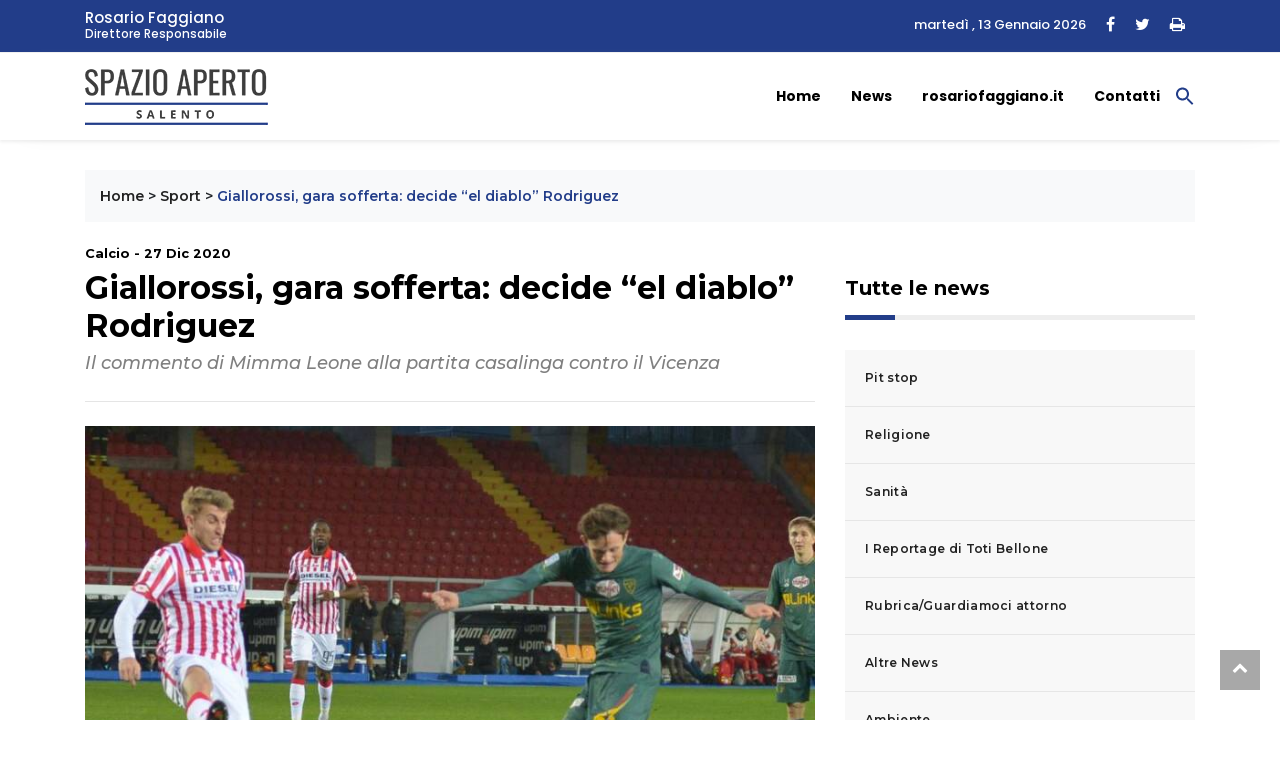

--- FILE ---
content_type: text/html; charset=UTF-8
request_url: https://www.spazioapertosalento.it/sport/giallorossi-vittoria-sofferta-decide-el-diablo-rodriguez/
body_size: 13398
content:
<!DOCTYPE html>
<html lang="it">

<head>
    <meta charset="utf-8">
    <title>Giallorossi, gara sofferta: decide “el diablo” Rodriguez - Spazio Aperto Salento </title>
    <meta name="description" content="">
    <meta name="viewport" content="width=device-width, initial-scale=1">

<!-- favicon.ico in the root directory -->
<!--<link rel="apple-touch-icon" href="https://www.spazioapertosalento.it/wp-content/themes/rosariofaggiano-theme/images/favicon.png">-->
<link rel="icon" type="image/ico" href="https://www.spazioapertosalento.it/wp-content/themes/rosariofaggiano-theme/images/favicon.ico">

<meta name="theme-color" content="#030303">
<!-- google fonts -->
<link
    href="https://fonts.googleapis.com/css2?family=Montserrat:ital,wght@0,300;0,500;0,700;1,300;1,500&family=Poppins:ital,wght@0,300;0,500;0,700;1,300;1,400&display=swap"
    rel="stylesheet">
<link href="https://www.spazioapertosalento.it/wp-content/themes/rosariofaggiano-theme/css/styles.css?537a1bbd0e5129401d28" rel="stylesheet">

<meta name='robots' content='index, follow, max-image-preview:large, max-snippet:-1, max-video-preview:-1' />
	<style>img:is([sizes="auto" i], [sizes^="auto," i]) { contain-intrinsic-size: 3000px 1500px }</style>
	
	<!-- This site is optimized with the Yoast SEO plugin v25.1 - https://yoast.com/wordpress/plugins/seo/ -->
	<link rel="canonical" href="https://www.spazioapertosalento.it/sport/giallorossi-vittoria-sofferta-decide-el-diablo-rodriguez/" />
	<meta property="og:locale" content="it_IT" />
	<meta property="og:type" content="article" />
	<meta property="og:title" content="Giallorossi, gara sofferta: decide “el diablo” Rodriguez - Spazio Aperto Salento" />
	<meta property="og:description" content="Dopo due sconfitte consecutive e una serie di prestazioni poco convincenti, al Via del Mare arriva finalmente una boccata d’ossigeno. [&hellip;]" />
	<meta property="og:url" content="https://www.spazioapertosalento.it/sport/giallorossi-vittoria-sofferta-decide-el-diablo-rodriguez/" />
	<meta property="og:site_name" content="Spazio Aperto Salento" />
	<meta property="article:published_time" content="2020-12-27T20:46:20+00:00" />
	<meta property="article:modified_time" content="2020-12-30T19:48:50+00:00" />
	<meta property="og:image" content="https://www.spazioapertosalento.it/wp-content/uploads/sites/13/2020/12/JOP_8291.jpg" />
	<meta property="og:image:width" content="900" />
	<meta property="og:image:height" content="614" />
	<meta property="og:image:type" content="image/jpeg" />
	<meta name="author" content="rosario" />
	<meta name="twitter:card" content="summary_large_image" />
	<meta name="twitter:label1" content="Scritto da" />
	<meta name="twitter:data1" content="rosario" />
	<meta name="twitter:label2" content="Tempo di lettura stimato" />
	<meta name="twitter:data2" content="2 minuti" />
	<script type="application/ld+json" class="yoast-schema-graph">{"@context":"https://schema.org","@graph":[{"@type":"WebPage","@id":"https://www.spazioapertosalento.it/sport/giallorossi-vittoria-sofferta-decide-el-diablo-rodriguez/","url":"https://www.spazioapertosalento.it/sport/giallorossi-vittoria-sofferta-decide-el-diablo-rodriguez/","name":"Giallorossi, gara sofferta: decide “el diablo” Rodriguez - Spazio Aperto Salento","isPartOf":{"@id":"https://www.spazioapertosalento.it/#website"},"primaryImageOfPage":{"@id":"https://www.spazioapertosalento.it/sport/giallorossi-vittoria-sofferta-decide-el-diablo-rodriguez/#primaryimage"},"image":{"@id":"https://www.spazioapertosalento.it/sport/giallorossi-vittoria-sofferta-decide-el-diablo-rodriguez/#primaryimage"},"thumbnailUrl":"https://www.spazioapertosalento.it/wp-content/uploads/sites/13/2020/12/JOP_8291.jpg","datePublished":"2020-12-27T20:46:20+00:00","dateModified":"2020-12-30T19:48:50+00:00","author":{"@id":"https://www.spazioapertosalento.it/#/schema/person/2741f2161f148836e91287e34404a810"},"breadcrumb":{"@id":"https://www.spazioapertosalento.it/sport/giallorossi-vittoria-sofferta-decide-el-diablo-rodriguez/#breadcrumb"},"inLanguage":"it-IT","potentialAction":[{"@type":"ReadAction","target":["https://www.spazioapertosalento.it/sport/giallorossi-vittoria-sofferta-decide-el-diablo-rodriguez/"]}]},{"@type":"ImageObject","inLanguage":"it-IT","@id":"https://www.spazioapertosalento.it/sport/giallorossi-vittoria-sofferta-decide-el-diablo-rodriguez/#primaryimage","url":"https://www.spazioapertosalento.it/wp-content/uploads/sites/13/2020/12/JOP_8291.jpg","contentUrl":"https://www.spazioapertosalento.it/wp-content/uploads/sites/13/2020/12/JOP_8291.jpg","width":900,"height":614},{"@type":"BreadcrumbList","@id":"https://www.spazioapertosalento.it/sport/giallorossi-vittoria-sofferta-decide-el-diablo-rodriguez/#breadcrumb","itemListElement":[{"@type":"ListItem","position":1,"name":"Home","item":"https://www.spazioapertosalento.it/"},{"@type":"ListItem","position":2,"name":"Sport","item":"https://www.spazioapertosalento.it/sport/"},{"@type":"ListItem","position":3,"name":"Giallorossi, gara sofferta: decide “el diablo” Rodriguez"}]},{"@type":"WebSite","@id":"https://www.spazioapertosalento.it/#website","url":"https://www.spazioapertosalento.it/","name":"Spazio Aperto Salento","description":"","potentialAction":[{"@type":"SearchAction","target":{"@type":"EntryPoint","urlTemplate":"https://www.spazioapertosalento.it/?s={search_term_string}"},"query-input":{"@type":"PropertyValueSpecification","valueRequired":true,"valueName":"search_term_string"}}],"inLanguage":"it-IT"},{"@type":"Person","@id":"https://www.spazioapertosalento.it/#/schema/person/2741f2161f148836e91287e34404a810","name":"rosario","image":{"@type":"ImageObject","inLanguage":"it-IT","@id":"https://www.spazioapertosalento.it/#/schema/person/image/","url":"https://secure.gravatar.com/avatar/ca060aef963f9baeb7c9e9b6a9792c8b580e28a0fa6ff281b460cddb205e6620?s=96&d=mm&r=g","contentUrl":"https://secure.gravatar.com/avatar/ca060aef963f9baeb7c9e9b6a9792c8b580e28a0fa6ff281b460cddb205e6620?s=96&d=mm&r=g","caption":"rosario"}}]}</script>
	<!-- / Yoast SEO plugin. -->


<link rel='dns-prefetch' href='//cdn.iubenda.com' />
<link rel="alternate" type="application/rss+xml" title="Spazio Aperto Salento &raquo; Giallorossi, gara sofferta: decide “el diablo” Rodriguez Feed dei commenti" href="https://www.spazioapertosalento.it/sport/giallorossi-vittoria-sofferta-decide-el-diablo-rodriguez/feed/" />
<script type="text/javascript">
/* <![CDATA[ */
window._wpemojiSettings = {"baseUrl":"https:\/\/s.w.org\/images\/core\/emoji\/16.0.1\/72x72\/","ext":".png","svgUrl":"https:\/\/s.w.org\/images\/core\/emoji\/16.0.1\/svg\/","svgExt":".svg","source":{"concatemoji":"https:\/\/www.spazioapertosalento.it\/wp-includes\/js\/wp-emoji-release.min.js?ver=6.8.3"}};
/*! This file is auto-generated */
!function(s,n){var o,i,e;function c(e){try{var t={supportTests:e,timestamp:(new Date).valueOf()};sessionStorage.setItem(o,JSON.stringify(t))}catch(e){}}function p(e,t,n){e.clearRect(0,0,e.canvas.width,e.canvas.height),e.fillText(t,0,0);var t=new Uint32Array(e.getImageData(0,0,e.canvas.width,e.canvas.height).data),a=(e.clearRect(0,0,e.canvas.width,e.canvas.height),e.fillText(n,0,0),new Uint32Array(e.getImageData(0,0,e.canvas.width,e.canvas.height).data));return t.every(function(e,t){return e===a[t]})}function u(e,t){e.clearRect(0,0,e.canvas.width,e.canvas.height),e.fillText(t,0,0);for(var n=e.getImageData(16,16,1,1),a=0;a<n.data.length;a++)if(0!==n.data[a])return!1;return!0}function f(e,t,n,a){switch(t){case"flag":return n(e,"\ud83c\udff3\ufe0f\u200d\u26a7\ufe0f","\ud83c\udff3\ufe0f\u200b\u26a7\ufe0f")?!1:!n(e,"\ud83c\udde8\ud83c\uddf6","\ud83c\udde8\u200b\ud83c\uddf6")&&!n(e,"\ud83c\udff4\udb40\udc67\udb40\udc62\udb40\udc65\udb40\udc6e\udb40\udc67\udb40\udc7f","\ud83c\udff4\u200b\udb40\udc67\u200b\udb40\udc62\u200b\udb40\udc65\u200b\udb40\udc6e\u200b\udb40\udc67\u200b\udb40\udc7f");case"emoji":return!a(e,"\ud83e\udedf")}return!1}function g(e,t,n,a){var r="undefined"!=typeof WorkerGlobalScope&&self instanceof WorkerGlobalScope?new OffscreenCanvas(300,150):s.createElement("canvas"),o=r.getContext("2d",{willReadFrequently:!0}),i=(o.textBaseline="top",o.font="600 32px Arial",{});return e.forEach(function(e){i[e]=t(o,e,n,a)}),i}function t(e){var t=s.createElement("script");t.src=e,t.defer=!0,s.head.appendChild(t)}"undefined"!=typeof Promise&&(o="wpEmojiSettingsSupports",i=["flag","emoji"],n.supports={everything:!0,everythingExceptFlag:!0},e=new Promise(function(e){s.addEventListener("DOMContentLoaded",e,{once:!0})}),new Promise(function(t){var n=function(){try{var e=JSON.parse(sessionStorage.getItem(o));if("object"==typeof e&&"number"==typeof e.timestamp&&(new Date).valueOf()<e.timestamp+604800&&"object"==typeof e.supportTests)return e.supportTests}catch(e){}return null}();if(!n){if("undefined"!=typeof Worker&&"undefined"!=typeof OffscreenCanvas&&"undefined"!=typeof URL&&URL.createObjectURL&&"undefined"!=typeof Blob)try{var e="postMessage("+g.toString()+"("+[JSON.stringify(i),f.toString(),p.toString(),u.toString()].join(",")+"));",a=new Blob([e],{type:"text/javascript"}),r=new Worker(URL.createObjectURL(a),{name:"wpTestEmojiSupports"});return void(r.onmessage=function(e){c(n=e.data),r.terminate(),t(n)})}catch(e){}c(n=g(i,f,p,u))}t(n)}).then(function(e){for(var t in e)n.supports[t]=e[t],n.supports.everything=n.supports.everything&&n.supports[t],"flag"!==t&&(n.supports.everythingExceptFlag=n.supports.everythingExceptFlag&&n.supports[t]);n.supports.everythingExceptFlag=n.supports.everythingExceptFlag&&!n.supports.flag,n.DOMReady=!1,n.readyCallback=function(){n.DOMReady=!0}}).then(function(){return e}).then(function(){var e;n.supports.everything||(n.readyCallback(),(e=n.source||{}).concatemoji?t(e.concatemoji):e.wpemoji&&e.twemoji&&(t(e.twemoji),t(e.wpemoji)))}))}((window,document),window._wpemojiSettings);
/* ]]> */
</script>
<style id='wp-emoji-styles-inline-css' type='text/css'>

	img.wp-smiley, img.emoji {
		display: inline !important;
		border: none !important;
		box-shadow: none !important;
		height: 1em !important;
		width: 1em !important;
		margin: 0 0.07em !important;
		vertical-align: -0.1em !important;
		background: none !important;
		padding: 0 !important;
	}
</style>
<link rel='stylesheet' id='wp-block-library-css' href='https://www.spazioapertosalento.it/wp-includes/css/dist/block-library/style.min.css?ver=6.8.3' type='text/css' media='all' />
<style id='classic-theme-styles-inline-css' type='text/css'>
/*! This file is auto-generated */
.wp-block-button__link{color:#fff;background-color:#32373c;border-radius:9999px;box-shadow:none;text-decoration:none;padding:calc(.667em + 2px) calc(1.333em + 2px);font-size:1.125em}.wp-block-file__button{background:#32373c;color:#fff;text-decoration:none}
</style>
<style id='global-styles-inline-css' type='text/css'>
:root{--wp--preset--aspect-ratio--square: 1;--wp--preset--aspect-ratio--4-3: 4/3;--wp--preset--aspect-ratio--3-4: 3/4;--wp--preset--aspect-ratio--3-2: 3/2;--wp--preset--aspect-ratio--2-3: 2/3;--wp--preset--aspect-ratio--16-9: 16/9;--wp--preset--aspect-ratio--9-16: 9/16;--wp--preset--color--black: #000000;--wp--preset--color--cyan-bluish-gray: #abb8c3;--wp--preset--color--white: #ffffff;--wp--preset--color--pale-pink: #f78da7;--wp--preset--color--vivid-red: #cf2e2e;--wp--preset--color--luminous-vivid-orange: #ff6900;--wp--preset--color--luminous-vivid-amber: #fcb900;--wp--preset--color--light-green-cyan: #7bdcb5;--wp--preset--color--vivid-green-cyan: #00d084;--wp--preset--color--pale-cyan-blue: #8ed1fc;--wp--preset--color--vivid-cyan-blue: #0693e3;--wp--preset--color--vivid-purple: #9b51e0;--wp--preset--gradient--vivid-cyan-blue-to-vivid-purple: linear-gradient(135deg,rgba(6,147,227,1) 0%,rgb(155,81,224) 100%);--wp--preset--gradient--light-green-cyan-to-vivid-green-cyan: linear-gradient(135deg,rgb(122,220,180) 0%,rgb(0,208,130) 100%);--wp--preset--gradient--luminous-vivid-amber-to-luminous-vivid-orange: linear-gradient(135deg,rgba(252,185,0,1) 0%,rgba(255,105,0,1) 100%);--wp--preset--gradient--luminous-vivid-orange-to-vivid-red: linear-gradient(135deg,rgba(255,105,0,1) 0%,rgb(207,46,46) 100%);--wp--preset--gradient--very-light-gray-to-cyan-bluish-gray: linear-gradient(135deg,rgb(238,238,238) 0%,rgb(169,184,195) 100%);--wp--preset--gradient--cool-to-warm-spectrum: linear-gradient(135deg,rgb(74,234,220) 0%,rgb(151,120,209) 20%,rgb(207,42,186) 40%,rgb(238,44,130) 60%,rgb(251,105,98) 80%,rgb(254,248,76) 100%);--wp--preset--gradient--blush-light-purple: linear-gradient(135deg,rgb(255,206,236) 0%,rgb(152,150,240) 100%);--wp--preset--gradient--blush-bordeaux: linear-gradient(135deg,rgb(254,205,165) 0%,rgb(254,45,45) 50%,rgb(107,0,62) 100%);--wp--preset--gradient--luminous-dusk: linear-gradient(135deg,rgb(255,203,112) 0%,rgb(199,81,192) 50%,rgb(65,88,208) 100%);--wp--preset--gradient--pale-ocean: linear-gradient(135deg,rgb(255,245,203) 0%,rgb(182,227,212) 50%,rgb(51,167,181) 100%);--wp--preset--gradient--electric-grass: linear-gradient(135deg,rgb(202,248,128) 0%,rgb(113,206,126) 100%);--wp--preset--gradient--midnight: linear-gradient(135deg,rgb(2,3,129) 0%,rgb(40,116,252) 100%);--wp--preset--font-size--small: 13px;--wp--preset--font-size--medium: 20px;--wp--preset--font-size--large: 36px;--wp--preset--font-size--x-large: 42px;--wp--preset--spacing--20: 0.44rem;--wp--preset--spacing--30: 0.67rem;--wp--preset--spacing--40: 1rem;--wp--preset--spacing--50: 1.5rem;--wp--preset--spacing--60: 2.25rem;--wp--preset--spacing--70: 3.38rem;--wp--preset--spacing--80: 5.06rem;--wp--preset--shadow--natural: 6px 6px 9px rgba(0, 0, 0, 0.2);--wp--preset--shadow--deep: 12px 12px 50px rgba(0, 0, 0, 0.4);--wp--preset--shadow--sharp: 6px 6px 0px rgba(0, 0, 0, 0.2);--wp--preset--shadow--outlined: 6px 6px 0px -3px rgba(255, 255, 255, 1), 6px 6px rgba(0, 0, 0, 1);--wp--preset--shadow--crisp: 6px 6px 0px rgba(0, 0, 0, 1);}:where(.is-layout-flex){gap: 0.5em;}:where(.is-layout-grid){gap: 0.5em;}body .is-layout-flex{display: flex;}.is-layout-flex{flex-wrap: wrap;align-items: center;}.is-layout-flex > :is(*, div){margin: 0;}body .is-layout-grid{display: grid;}.is-layout-grid > :is(*, div){margin: 0;}:where(.wp-block-columns.is-layout-flex){gap: 2em;}:where(.wp-block-columns.is-layout-grid){gap: 2em;}:where(.wp-block-post-template.is-layout-flex){gap: 1.25em;}:where(.wp-block-post-template.is-layout-grid){gap: 1.25em;}.has-black-color{color: var(--wp--preset--color--black) !important;}.has-cyan-bluish-gray-color{color: var(--wp--preset--color--cyan-bluish-gray) !important;}.has-white-color{color: var(--wp--preset--color--white) !important;}.has-pale-pink-color{color: var(--wp--preset--color--pale-pink) !important;}.has-vivid-red-color{color: var(--wp--preset--color--vivid-red) !important;}.has-luminous-vivid-orange-color{color: var(--wp--preset--color--luminous-vivid-orange) !important;}.has-luminous-vivid-amber-color{color: var(--wp--preset--color--luminous-vivid-amber) !important;}.has-light-green-cyan-color{color: var(--wp--preset--color--light-green-cyan) !important;}.has-vivid-green-cyan-color{color: var(--wp--preset--color--vivid-green-cyan) !important;}.has-pale-cyan-blue-color{color: var(--wp--preset--color--pale-cyan-blue) !important;}.has-vivid-cyan-blue-color{color: var(--wp--preset--color--vivid-cyan-blue) !important;}.has-vivid-purple-color{color: var(--wp--preset--color--vivid-purple) !important;}.has-black-background-color{background-color: var(--wp--preset--color--black) !important;}.has-cyan-bluish-gray-background-color{background-color: var(--wp--preset--color--cyan-bluish-gray) !important;}.has-white-background-color{background-color: var(--wp--preset--color--white) !important;}.has-pale-pink-background-color{background-color: var(--wp--preset--color--pale-pink) !important;}.has-vivid-red-background-color{background-color: var(--wp--preset--color--vivid-red) !important;}.has-luminous-vivid-orange-background-color{background-color: var(--wp--preset--color--luminous-vivid-orange) !important;}.has-luminous-vivid-amber-background-color{background-color: var(--wp--preset--color--luminous-vivid-amber) !important;}.has-light-green-cyan-background-color{background-color: var(--wp--preset--color--light-green-cyan) !important;}.has-vivid-green-cyan-background-color{background-color: var(--wp--preset--color--vivid-green-cyan) !important;}.has-pale-cyan-blue-background-color{background-color: var(--wp--preset--color--pale-cyan-blue) !important;}.has-vivid-cyan-blue-background-color{background-color: var(--wp--preset--color--vivid-cyan-blue) !important;}.has-vivid-purple-background-color{background-color: var(--wp--preset--color--vivid-purple) !important;}.has-black-border-color{border-color: var(--wp--preset--color--black) !important;}.has-cyan-bluish-gray-border-color{border-color: var(--wp--preset--color--cyan-bluish-gray) !important;}.has-white-border-color{border-color: var(--wp--preset--color--white) !important;}.has-pale-pink-border-color{border-color: var(--wp--preset--color--pale-pink) !important;}.has-vivid-red-border-color{border-color: var(--wp--preset--color--vivid-red) !important;}.has-luminous-vivid-orange-border-color{border-color: var(--wp--preset--color--luminous-vivid-orange) !important;}.has-luminous-vivid-amber-border-color{border-color: var(--wp--preset--color--luminous-vivid-amber) !important;}.has-light-green-cyan-border-color{border-color: var(--wp--preset--color--light-green-cyan) !important;}.has-vivid-green-cyan-border-color{border-color: var(--wp--preset--color--vivid-green-cyan) !important;}.has-pale-cyan-blue-border-color{border-color: var(--wp--preset--color--pale-cyan-blue) !important;}.has-vivid-cyan-blue-border-color{border-color: var(--wp--preset--color--vivid-cyan-blue) !important;}.has-vivid-purple-border-color{border-color: var(--wp--preset--color--vivid-purple) !important;}.has-vivid-cyan-blue-to-vivid-purple-gradient-background{background: var(--wp--preset--gradient--vivid-cyan-blue-to-vivid-purple) !important;}.has-light-green-cyan-to-vivid-green-cyan-gradient-background{background: var(--wp--preset--gradient--light-green-cyan-to-vivid-green-cyan) !important;}.has-luminous-vivid-amber-to-luminous-vivid-orange-gradient-background{background: var(--wp--preset--gradient--luminous-vivid-amber-to-luminous-vivid-orange) !important;}.has-luminous-vivid-orange-to-vivid-red-gradient-background{background: var(--wp--preset--gradient--luminous-vivid-orange-to-vivid-red) !important;}.has-very-light-gray-to-cyan-bluish-gray-gradient-background{background: var(--wp--preset--gradient--very-light-gray-to-cyan-bluish-gray) !important;}.has-cool-to-warm-spectrum-gradient-background{background: var(--wp--preset--gradient--cool-to-warm-spectrum) !important;}.has-blush-light-purple-gradient-background{background: var(--wp--preset--gradient--blush-light-purple) !important;}.has-blush-bordeaux-gradient-background{background: var(--wp--preset--gradient--blush-bordeaux) !important;}.has-luminous-dusk-gradient-background{background: var(--wp--preset--gradient--luminous-dusk) !important;}.has-pale-ocean-gradient-background{background: var(--wp--preset--gradient--pale-ocean) !important;}.has-electric-grass-gradient-background{background: var(--wp--preset--gradient--electric-grass) !important;}.has-midnight-gradient-background{background: var(--wp--preset--gradient--midnight) !important;}.has-small-font-size{font-size: var(--wp--preset--font-size--small) !important;}.has-medium-font-size{font-size: var(--wp--preset--font-size--medium) !important;}.has-large-font-size{font-size: var(--wp--preset--font-size--large) !important;}.has-x-large-font-size{font-size: var(--wp--preset--font-size--x-large) !important;}
:where(.wp-block-post-template.is-layout-flex){gap: 1.25em;}:where(.wp-block-post-template.is-layout-grid){gap: 1.25em;}
:where(.wp-block-columns.is-layout-flex){gap: 2em;}:where(.wp-block-columns.is-layout-grid){gap: 2em;}
:root :where(.wp-block-pullquote){font-size: 1.5em;line-height: 1.6;}
</style>
<link rel='stylesheet' id='contact-form-7-css' href='https://www.spazioapertosalento.it/wp-content/plugins/contact-form-7/includes/css/styles.css?ver=6.0.6' type='text/css' media='all' />
<link rel='stylesheet' id='ivory-search-styles-css' href='https://www.spazioapertosalento.it/wp-content/plugins/add-search-to-menu/public/css/ivory-search.min.css?ver=5.5.9' type='text/css' media='all' />

<script  type="text/javascript" class=" _iub_cs_skip" type="text/javascript" id="iubenda-head-inline-scripts-0">
/* <![CDATA[ */
var _iub = _iub || [];
_iub.csConfiguration = {"askConsentAtCookiePolicyUpdate":true,"perPurposeConsent":true,"preferenceCookie":{"expireAfter":180},"reloadOnConsent":true,"siteId":3361546,"whitelabel":false,"cookiePolicyId":90672265,"lang":"it", "banner":{ "acceptButtonCaptionColor":"#FFFFFF","acceptButtonColor":"#223D89","acceptButtonDisplay":true,"closeButtonDisplay":false,"customizeButtonDisplay":true,"explicitWithdrawal":true,"listPurposes":true,"position":"float-bottom-right","rejectButtonCaptionColor":"#FFFFFF","rejectButtonColor":"#223D89","rejectButtonDisplay":true,"showPurposesToggles":true }};
/* ]]> */
</script>
<script  type="text/javascript" charset="UTF-8" async="" class=" _iub_cs_skip" type="text/javascript" src="//cdn.iubenda.com/cs/iubenda_cs.js?ver=3.12.2" id="iubenda-head-scripts-1-js"></script>
<script type="text/javascript" src="https://www.spazioapertosalento.it/wp-includes/js/jquery/jquery.min.js?ver=3.7.1" id="jquery-core-js"></script>
<script type="text/javascript" src="https://www.spazioapertosalento.it/wp-includes/js/jquery/jquery-migrate.min.js?ver=3.4.1" id="jquery-migrate-js"></script>
<link rel="https://api.w.org/" href="https://www.spazioapertosalento.it/wp-json/" /><link rel="alternate" title="JSON" type="application/json" href="https://www.spazioapertosalento.it/wp-json/wp/v2/posts/980" /><link rel="EditURI" type="application/rsd+xml" title="RSD" href="https://www.spazioapertosalento.it/xmlrpc.php?rsd" />
<meta name="generator" content="WordPress 6.8.3" />
<link rel='shortlink' href='https://www.spazioapertosalento.it/?p=980' />
<link rel="alternate" title="oEmbed (JSON)" type="application/json+oembed" href="https://www.spazioapertosalento.it/wp-json/oembed/1.0/embed?url=https%3A%2F%2Fwww.spazioapertosalento.it%2Fsport%2Fgiallorossi-vittoria-sofferta-decide-el-diablo-rodriguez%2F" />
<link rel="alternate" title="oEmbed (XML)" type="text/xml+oembed" href="https://www.spazioapertosalento.it/wp-json/oembed/1.0/embed?url=https%3A%2F%2Fwww.spazioapertosalento.it%2Fsport%2Fgiallorossi-vittoria-sofferta-decide-el-diablo-rodriguez%2F&#038;format=xml" />
<style type="text/css">.tptn-left-thumbs img {
    width: 75px;
    max-width: 75px;
   
}

.tptn-left-thumbs img.tptn_thumb {
    padding: 0px !important;
    border: 0px !important;
}

.tptn-left-thumbs a {
    font-size: 16px;
    line-height: unset;
    text-decoration: none;
    font-weight: 600;
    letter-spacing: 0.3px;
}</style>		<style type="text/css" id="wp-custom-css">
			.wp-block-latest-posts__featured-image.alignleft {float:left;}

.wp-caption {background-color:#eaeaea;float:left;padding:0; margin:0;width:auto!important;}
.wp-caption.alignleft {float:left;margin-right:10px;}
.wp-caption.alignright {margin-left:10px;float:right;}
.wp-caption-text {font-size:12px!important;padding:0px 3px;margin-bottom: 0!important}
@media screen and (max-width: 767px) {
.wp-caption {max-width:41%;width:41%;}

}		</style>
		<style type="text/css" media="screen">.is-menu path.search-icon-path { fill: #223d89;}body .popup-search-close:after, body .search-close:after { border-color: #223d89;}body .popup-search-close:before, body .search-close:before { border-color: #223d89;}</style>

<!-- Global site tag (gtag.js) - Google Analytics -->
<script async src="https://www.googletagmanager.com/gtag/js?id=G-PGJ2YHJ689"></script>
<script>
  window.dataLayer = window.dataLayer || [];
  function gtag(){dataLayer.push(arguments);}
  gtag('js', new Date());

  gtag('config', 'G-PGJ2YHJ689', { 'anonymize_ip': true });
</script>


<script class="_iub_cs_activate" type="text/plain" src='https://platform-api.sharethis.com/js/sharethis.js#property=5fd10d7480d4f00018da7397&product=sop' async='async'></script>
  
    
</head>
<script src="https://kit.fontawesome.com/9ced9454ab.js" crossorigin="anonymous"></script>
<link href="https://www.spazioapertosalento.it/wp-content/themes/rosariofaggiano-theme/css/custom.css" rel="stylesheet"></head>
<body data-rsssl=1>
<!-- Header news -->
<header class="bg-light">
	<!-- Navbar  Top-->
	<div class="topbar d-none d-sm-block">
    <div class="container ">
        <div class="row">
            <div class="col-sm-12 col-md-5">
                <div class="topbar-left">
                    <div class="topbar-text">
						<a href="https://www.spazioapertosalento.it/biografia/rosario-faggiano/">
							<span>Rosario Faggiano</span>
							<span>Direttore Responsabile</span>
						</a> 						
					</div>
                </div>
            </div>
            <div class="col-sm-12 col-md-7">
                <div class="list-unstyled topbar-right">
                    <ul class="topbar-sosmed">
                        <li class="data">
							martedì , 13 Gennaio 2026	
						</li>
						<li>
                            <a href="#"><i class="fa fa-facebook"></i></a>							
                        </li>
						<li>
							<a href="#"><i class="fa fa-twitter"></i></a>
						</li>
						<li>
							<a href="#" class="print-page"><i class="fa fa-print"></i></a>
						</li>
                    </ul>
                </div>
            </div>
        </div>
    </div>
</div>
<!-- End Navbar Top  -->
 <!-- Navbar  -->
<!-- Navbar menu  -->
<div class="navigation-wrap navigation-shadow bg-white">
    <nav class="navbar navbar-hover navbar-expand-lg navbar-soft">
        <div class="container">
            <div class="offcanvas-header">
                <div data-toggle="modal" data-target="#modal_aside_right" class="btn-md">
                    <span class="navbar-toggler-icon"></span>
                </div>
            </div>
			<figure class="mb-0 mx-auto">
                <a href="https://www.spazioapertosalento.it">
                    <img src="https://www.spazioapertosalento.it/wp-content/themes/rosariofaggiano-theme/images/logo.png" alt="Spazio Aperto Lecce" class="img-fluid logo">
                </a>
            </figure>
            
			<div class="collapse navbar-collapse justify-content-between" id="main_nav99">
				<ul id="menu-menu-principale" class="navbar-nav ml-auto"><li id="menu-item-4" class="menu-item menu-item-type-custom menu-item-object-custom menu-item-home current-post-parent nav-item menu-item-4"><a class="nav-link" href="https://www.spazioapertosalento.it/">Home</a></li>
<li id="menu-item-150" class="menu-item menu-item-type-taxonomy menu-item-object-category current-post-ancestor current-menu-parent current-post-parent nav-item menu-item-150"><a class="nav-link" href="https://www.spazioapertosalento.it/news/">News</a></li>
<li id="menu-item-182" class="menu-item menu-item-type-custom menu-item-object-custom nav-item menu-item-182"><a class="nav-link" href="https://www.rosariofaggiano.it/">rosariofaggiano.it</a></li>
<li id="menu-item-12" class="menu-item menu-item-type-post_type menu-item-object-page nav-item menu-item-12"><a class="nav-link" href="https://www.spazioapertosalento.it/contatti/">Contatti</a></li>
<li class=" astm-search-menu is-menu is-dropdown menu-item"><a href="#" role="button" aria-label="Search Icon Link"><svg width="20" height="20" class="search-icon" role="img" viewBox="2 9 20 5" focusable="false" aria-label="Search">
						<path class="search-icon-path" d="M15.5 14h-.79l-.28-.27C15.41 12.59 16 11.11 16 9.5 16 5.91 13.09 3 9.5 3S3 5.91 3 9.5 5.91 16 9.5 16c1.61 0 3.09-.59 4.23-1.57l.27.28v.79l5 4.99L20.49 19l-4.99-5zm-6 0C7.01 14 5 11.99 5 9.5S7.01 5 9.5 5 14 7.01 14 9.5 11.99 14 9.5 14z"></path></svg></a><form  class="is-search-form is-form-style is-form-style-3 is-form-id-13766 " action="https://www.spazioapertosalento.it/" method="get" role="search" ><label for="is-search-input-13766"><span class="is-screen-reader-text">Search for:</span><input  type="search" id="is-search-input-13766" name="s" value="" class="is-search-input" placeholder="Search here..." autocomplete=off /></label><button type="submit" class="is-search-submit"><span class="is-screen-reader-text">Search Button</span><span class="is-search-icon"><svg focusable="false" aria-label="Search" xmlns="http://www.w3.org/2000/svg" viewBox="0 0 24 24" width="24px"><path d="M15.5 14h-.79l-.28-.27C15.41 12.59 16 11.11 16 9.5 16 5.91 13.09 3 9.5 3S3 5.91 3 9.5 5.91 16 9.5 16c1.61 0 3.09-.59 4.23-1.57l.27.28v.79l5 4.99L20.49 19l-4.99-5zm-6 0C7.01 14 5 11.99 5 9.5S7.01 5 9.5 5 14 7.01 14 9.5 11.99 14 9.5 14z"></path></svg></span></button><input type="hidden" name="id" value="13766" /></form><div class="search-close"></div></li></ul>            </div> <!-- navbar-collapse.// -->
		</div>
    </nav>
</div>
<!-- End Navbar menu  -->
<!-- Navbar sidebar menu  -->
<div id="modal_aside_right" class="modal fixed-left fade" tabindex="-1" role="dialog">
    <div class="modal-dialog modal-dialog-aside" role="document">
        <div class="modal-content">
            <div class="modal-header"> 
				<div class="widget__form-search-bar">
					<div class="row no-gutters">
						<div class="col">
							<figure class="mb-0 mx-auto">
                <a href="https://www.spazioapertosalento.it">
                    <img src="https://www.spazioapertosalento.it/wp-content/themes/rosariofaggiano-theme/images/logo.png" alt="Spazio Aperto Lecce" class="img-fluid logo">
                </a>
            </figure>
						</div>						
					</div>
				</div>
                <button type="button" class="close" data-dismiss="modal" aria-label="Close">
                    <span aria-hidden="true">&times;</span>
                </button>
            </div>
            <div class="modal-body">
                <nav class="list-group list-group-flush">                    
					<ul id="menu-menu-mobile" class="navbar-nav"><li id="menu-item-398" class="menu-item menu-item-type-custom menu-item-object-custom menu-item-home nav-item menu-item-398"><a class="nav-link" href="https://www.spazioapertosalento.it/">Home</a></li>
<li id="menu-item-399" class="menu-item menu-item-type-taxonomy menu-item-object-category current-post-ancestor current-menu-parent current-post-parent nav-item menu-item-399"><a class="nav-link" href="https://www.spazioapertosalento.it/news/">News</a></li>
<li id="menu-item-400" class="menu-item menu-item-type-custom menu-item-object-custom nav-item menu-item-400"><a class="nav-link" href="https://www.rosariofaggiano.it/">rosariofaggiano.it</a></li>
<li id="menu-item-401" class="menu-item menu-item-type-post_type menu-item-object-page nav-item menu-item-401"><a class="nav-link" href="https://www.spazioapertosalento.it/contatti/">Contatti</a></li>
<li class=" astm-search-menu is-menu is-dropdown menu-item"><a href="#" role="button" aria-label="Search Icon Link"><svg width="20" height="20" class="search-icon" role="img" viewBox="2 9 20 5" focusable="false" aria-label="Search">
						<path class="search-icon-path" d="M15.5 14h-.79l-.28-.27C15.41 12.59 16 11.11 16 9.5 16 5.91 13.09 3 9.5 3S3 5.91 3 9.5 5.91 16 9.5 16c1.61 0 3.09-.59 4.23-1.57l.27.28v.79l5 4.99L20.49 19l-4.99-5zm-6 0C7.01 14 5 11.99 5 9.5S7.01 5 9.5 5 14 7.01 14 9.5 11.99 14 9.5 14z"></path></svg></a><form  class="is-search-form is-form-style is-form-style-3 is-form-id-13766 " action="https://www.spazioapertosalento.it/" method="get" role="search" ><label for="is-search-input-13766"><span class="is-screen-reader-text">Search for:</span><input  type="search" id="is-search-input-13766" name="s" value="" class="is-search-input" placeholder="Search here..." autocomplete=off /></label><button type="submit" class="is-search-submit"><span class="is-screen-reader-text">Search Button</span><span class="is-search-icon"><svg focusable="false" aria-label="Search" xmlns="http://www.w3.org/2000/svg" viewBox="0 0 24 24" width="24px"><path d="M15.5 14h-.79l-.28-.27C15.41 12.59 16 11.11 16 9.5 16 5.91 13.09 3 9.5 3S3 5.91 3 9.5 5.91 16 9.5 16c1.61 0 3.09-.59 4.23-1.57l.27.28v.79l5 4.99L20.49 19l-4.99-5zm-6 0C7.01 14 5 11.99 5 9.5S7.01 5 9.5 5 14 7.01 14 9.5 11.99 14 9.5 14z"></path></svg></span></button><input type="hidden" name="id" value="13766" /></form><div class="search-close"></div></li></ul>                </nav>
            </div>            
        </div>
    </div> <!-- modal-bialog .// -->
</div> <!-- modal.// -->
<!-- End Navbar sidebar menu  -->
<!-- End Navbar  -->
</header>
<!-- End Header news -->

<section class="pb-80 article-page-print">
	<div class="container">
		<div class="row">
			<div class="col-md-12">
			<!-- Breadcrumb -->
			<ul class="breadcrumbs bg-light mb-4"><li class="breadcrumbs__item"><span><span><a href="https://www.spazioapertosalento.it/">Home</a></span> &gt; <span><a href="https://www.spazioapertosalento.it/sport/">Sport</a></span> &gt; <span class="breadcrumb_last" aria-current="page">Giallorossi, gara sofferta: decide “el diablo” Rodriguez</span></span></li></ul>					
			<!-- Breadcrumb  -->
			</div>
			<div class="col-md-8 article-page-print-extend">
				<!-- content article detail -->
				<!-- Article Detail -->
				<div class="wrap__article-detail">
					<div class="wrap__article-detail-title">
						<h4>
							Calcio - 27 Dic 2020						</h4>
						<h1>
							Giallorossi, gara sofferta: decide “el diablo” Rodriguez						</h1>
						<h3>
							<p><em>Il commento di Mimma Leone alla partita casalinga contro il Vicenza</em></p>
						</h3>
					</div>
					<hr>
					<div class="wrap__article-detail-image mt-4">
						<figure>
							<img src="https://www.spazioapertosalento.it/wp-content/uploads/sites/13/2020/12/JOP_8291-800x500.jpg" alt="Spazio Aperto Salento" class="img-fluid">
						</figure>
					</div>
					<div class="wrap__article-detail-content">
						<span class="has-drop-cap-fluid">
							<p>Dopo due sconfitte consecutive e una serie di prestazioni poco convincenti, al Via del Mare arriva finalmente una boccata d’ossigeno. Tre punti preziosi, ma ancora tanto da migliorare se si considera che, ancora una volta, i giallorossi vanno in svantaggio dopo pochi minuti dall’avvio.</p>
<p>Come al solito, il Lecce sembra messo bene in campo, ma proprio mentre dimostra di essere in grado di gestire tranquillamente la gara, riesce a farsi sorprendere dall’inedito tandem d’attacco del Vincenza; è infatti Marotta che sorprende in scivolata Gabriel, dopo un’azione non irresistibile ma che riesce a battere una difesa fragile.</p>
<p>I giallorossi appaiono smarriti e disorientati, in maniera analoga a quanto era successo in occasione dei gol subiti nelle precedenti gare; non s’intravede la personalità della squadra, sembra degna di nota solo la difficoltà a reagire e a costruire azioni fluide. È spesso Coda a proporsi più volte in avanti, ma anche oggi è poco lucido vicino alla porta, oppure si lascia cogliere in fuorigioco. Se non altro, il primo tempo si chiude con un piglio diverso che lascia ben sperare.</p>
<p>Nella seconda parte della gara, entrano Henderson e l’attesissimo Pablo Rodriguez, il cui esordio era atteso da tempo. L’ex campioncino del Real Madrid, infatti, dopo l’arrivo nel Salento, è stato fermato prima dal Covid-19 e in seguito da un’appendicite e da un infortunio muscolare. La presenza dello spagnolo incide subito sulla gara: passa infatti dai suoi piedi l’azione che porta alla magia di Mancosu, che va in rete con un gol d’autore, dal tocco raffinato. E poco importa se “el diablo” rimedia anche un’ammonizione! Ciò che conta è che al 72’ ribalta il risultato deviando “di rapina” un tiro di Henderson e siglando, con la propria firma, una vittoria sofferta ma necessaria. Peccato che in pochi minuti gli accada proprio di tutto, nel bene e nel male, e infatti al 78’ è costretto a uscire dal campo per un problema alla coscia, che ci auguriamo sia al più presto risolto. Anche il Vicenza prova a cambiare rotta con qualche sostituzione e al 90’ Guerra va in gol, ma è fuorigioco.</p>
<p>I veneti si avvicinano pericolosamente alla zona retrocessione, mentre il Lecce può respirare grazie a tre punti che non conquistava dalla trasferta di Verona, e che oggi strappa in appena tre minuti di linfa vitale, dovuta soprattutto agli innesti effettuati nel secondo tempo. Ora ottimismo e testa al Cittadinella!</p>
<p style="text-align: right"><strong>Mimma Leone</strong></p>
<p><strong> </strong></p>
<p><span style="font-size: 10pt"><strong>In foto: Tiro di Henderson</strong></span></p>
						</span>
					</div>
					
											
						
					
				</div>
				<!-- end content article detail -->
				<div class="clearfix"></div>
			</div>
			<div class="col-md-4 article-page-print-hide">

                    <aside class="wrapper__list__article">
					    					</aside>
					
					<!-- Category news -->
					<aside class="wrapper__list__article">
						<h4 class="border_section">Tutte le news</h4>
						<!-- Widget Category -->
						<div class="widget widget__category">
							<ul class="list-unstyled ">
																<li>
									<a href="https://www.spazioapertosalento.it/pit-stop/">
										Pit stop									</a>
								</li>
																<li>
									<a href="https://www.spazioapertosalento.it/religione/">
										Religione									</a>
								</li>
																<li>
									<a href="https://www.spazioapertosalento.it/sanita/">
										Sanità									</a>
								</li>
																<li>
									<a href="https://www.spazioapertosalento.it/reportage/">
										I Reportage di Toti Bellone									</a>
								</li>
																<li>
									<a href="https://www.spazioapertosalento.it/guardiamoci-attorno/">
										Rubrica/Guardiamoci attorno									</a>
								</li>
																<li>
									<a href="https://www.spazioapertosalento.it/altre-news/">
										Altre News									</a>
								</li>
																<li>
									<a href="https://www.spazioapertosalento.it/ambiente/">
										Ambiente									</a>
								</li>
																<li>
									<a href="https://www.spazioapertosalento.it/arte-contemporanea/">
										Arte contemporanea									</a>
								</li>
																<li>
									<a href="https://www.spazioapertosalento.it/tradizioni/">
										Turismo									</a>
								</li>
																<li>
									<a href="https://www.spazioapertosalento.it/economia-lavoro/">
										Economia/Lavoro									</a>
								</li>
																<li>
									<a href="https://www.spazioapertosalento.it/sport/">
										Sport									</a>
								</li>
																<li>
									<a href="https://www.spazioapertosalento.it/cultura/">
										Cultura/Spettacoli									</a>
								</li>
																<li>
									<a href="https://www.spazioapertosalento.it/viticoltura/">
										Vino/Viticoltura									</a>
								</li>
																<li>
									<a href="https://www.spazioapertosalento.it/attualita/">
										Attualità									</a>
								</li>
																<li>
									<a href="https://www.spazioapertosalento.it/scuola/">
										Scuola/Università									</a>
								</li>
																<li>
									<a href="https://www.spazioapertosalento.it/cronaca-e-politica/">
										Cronaca/Politica									</a>
								</li>
																<li>
									<a href="https://www.spazioapertosalento.it/news/">
										News									</a>
								</li>
															</ul>
						</div>
					</aside>
					<!-- End Category news -->
					<aside class="wrapper__list__article ">
						<h4 class="border_section">News in evidenza</h4>
						<div class="wrapper__list__article-small">
							<div class="mb-3">
	<!-- Post Article -->
	<div class="card__post card__post-list">
		<div class="image-sm">
			<a href="https://www.spazioapertosalento.it/news/novoli-un-incontro-dedicato-ai-nuovi-pat-della-provincia-di-lecce/">
				<img src="https://www.spazioapertosalento.it/wp-content/uploads/sites/13/2026/01/rid.-gnocculi-500x400.jpg" class="img-fluid" alt="Spazio Aperto Salento">
			</a>
		</div>
		<div class="card__post__body ">
			<div class="card__post__content">
				<div class="card__post__author-info mb-2">
					<ul class="list-inline">
						<li class="list-inline-item">
						<span class="text-primary">
							Focàra 2026 - 11 Gen 2026						</span>
						</li>
					</ul>
				</div>
				<div class="card__post__title">
					<h6>
						<a href="https://www.spazioapertosalento.it/news/novoli-un-incontro-dedicato-ai-nuovi-pat-della-provincia-di-lecce/">
							Novoli, un incontro dedicato ai nuovi Pat della provincia di Lecce						</a>
					</h6>
				</div>
			</div>
		</div>
	</div>
</div>
				
<div class="mb-3">
	<!-- Post Article -->
	<div class="card__post card__post-list">
		<div class="image-sm">
			<a href="https://www.spazioapertosalento.it/altre-news/si-fosse-foco-omaggio-a-fabrizio-de-andre/">
				<img src="https://www.spazioapertosalento.it/wp-content/uploads/sites/13/2026/01/rid.-Sa-g-500x400.jpg" class="img-fluid" alt="Spazio Aperto Salento">
			</a>
		</div>
		<div class="card__post__body ">
			<div class="card__post__content">
				<div class="card__post__author-info mb-2">
					<ul class="list-inline">
						<li class="list-inline-item">
						<span class="text-primary">
							Novoli/Concerto - 11 Gen 2026						</span>
						</li>
					</ul>
				</div>
				<div class="card__post__title">
					<h6>
						<a href="https://www.spazioapertosalento.it/altre-news/si-fosse-foco-omaggio-a-fabrizio-de-andre/">
							&#8220;S’i’ fosse foco. Omaggio a Fabrizio De André&#8221;						</a>
					</h6>
				</div>
			</div>
		</div>
	</div>
</div>
				
<div class="mb-3">
	<!-- Post Article -->
	<div class="card__post card__post-list">
		<div class="image-sm">
			<a href="https://www.spazioapertosalento.it/news/parte-caleidoscopi-nuovo-ciclo-di-residenze-artistiche/">
				<img src="https://www.spazioapertosalento.it/wp-content/uploads/sites/13/2022/03/rid.-Distilleria-De-Giorgi-San-Cesario-di-Lecce-2-500x400.jpg" class="img-fluid" alt="Spazio Aperto Salento">
			</a>
		</div>
		<div class="card__post__body ">
			<div class="card__post__content">
				<div class="card__post__author-info mb-2">
					<ul class="list-inline">
						<li class="list-inline-item">
						<span class="text-primary">
							Astràgali Teatro - 10 Gen 2026						</span>
						</li>
					</ul>
				</div>
				<div class="card__post__title">
					<h6>
						<a href="https://www.spazioapertosalento.it/news/parte-caleidoscopi-nuovo-ciclo-di-residenze-artistiche/">
							Parte &#8220;Caleidoscopi&#8221;, nuovo ciclo di residenze artistiche						</a>
					</h6>
				</div>
			</div>
		</div>
	</div>
</div>
				
<div class="mb-3">
	<!-- Post Article -->
	<div class="card__post card__post-list">
		<div class="image-sm">
			<a href="https://www.spazioapertosalento.it/altre-news/teatro-tre-appuntamenti-a-nardo/">
				<img src="https://www.spazioapertosalento.it/wp-content/uploads/sites/13/2023/10/rid.-Teatro-comunale-Nardo-500x400.jpg" class="img-fluid" alt="Spazio Aperto Salento">
			</a>
		</div>
		<div class="card__post__body ">
			<div class="card__post__content">
				<div class="card__post__author-info mb-2">
					<ul class="list-inline">
						<li class="list-inline-item">
						<span class="text-primary">
							Eventi - 10 Gen 2026						</span>
						</li>
					</ul>
				</div>
				<div class="card__post__title">
					<h6>
						<a href="https://www.spazioapertosalento.it/altre-news/teatro-tre-appuntamenti-a-nardo/">
							Teatro, tre appuntamenti a Nardò						</a>
					</h6>
				</div>
			</div>
		</div>
	</div>
</div>
				
<div class="mb-3">
	<!-- Post Article -->
	<div class="card__post card__post-list">
		<div class="image-sm">
			<a href="https://www.spazioapertosalento.it/altre-news/game-open-ionico-adriatico/">
				<img src="https://www.spazioapertosalento.it/wp-content/uploads/sites/13/2026/01/rid.-Game-Open-500x400.jpg" class="img-fluid" alt="Spazio Aperto Salento">
			</a>
		</div>
		<div class="card__post__body ">
			<div class="card__post__content">
				<div class="card__post__author-info mb-2">
					<ul class="list-inline">
						<li class="list-inline-item">
						<span class="text-primary">
							Martano - 10 Gen 2026						</span>
						</li>
					</ul>
				</div>
				<div class="card__post__title">
					<h6>
						<a href="https://www.spazioapertosalento.it/altre-news/game-open-ionico-adriatico/">
							&#8220;Game Open Ionico-Adriatico&#8221;						</a>
					</h6>
				</div>
			</div>
		</div>
	</div>
</div>
				
						</div>
					</aside>
					<!-- CAROSELLO LIBRI
					<aside class="wrapper__list__article">
						<h4 class="border_section"></h4>
						<!-- Popular news carousel
						<div class="popular__news-header-carousel">
							<div class="container">
								<div class="row">
									<div class="col-lg-12">					
										<div class="pubblicazioni_slider">
																					
										</div>
									</div>
								</div>
							</div>
						</div>						
					</aside>
					<!-- CAROSELLO LIBRI -->
			</div>
		</div>
	</div>
</section>




	

			
 <section class="wrapper__section p-0">
<div class="wrapper__section__components">
<!-- Footer -->
<footer>
    <div class="wrapper__footer bg__footer-dark pb-0 article-page-print-hide">
        <div class="container">
            <div class="row">
                <div class="col-md-5">
                    <div class="widget__footer">
                        <div class="dropdown-footer ">
							<p class="title-logo-footer">Sito di Rosario Faggiano con finestra news</p>
                            <a href="https://www.spazioapertosalento.it">
								<img src="https://www.spazioapertosalento.it/wp-content/themes/rosariofaggiano-theme/images/logo-footer.png" alt="Spazio Aperto Salento" class="pb30 img-fluid logo">
							</a>
							<p><strong>ISSN 2724-4865</strong></p>
<p>&nbsp;</p>
<p>Testata giornalistica online registrata</p>
<p>al Tribunale di Lecce n° 8 del 10/11/2020</p>
<p>La collaborazione è gratuita.</p>
                        </div>
					</div>
                </div>
                <div class="col-md-4">
                    <div class="widget__footer">
                        <div class="dropdown-footer">
                            <h4 class="footer-title">
                                Navigazione
                                <span class="fa fa-angle-down"></span>
                            </h4>
                        </div>
						<ul id="menu-menu-footer" class="list-unstyled option-content is-hidden"><li id="menu-item-7" class="menu-item menu-item-type-custom menu-item-object-custom menu-item-home menu-item-7"><a href="https://www.spazioapertosalento.it/">Home</a></li>
<li id="menu-item-183" class="menu-item menu-item-type-taxonomy menu-item-object-category current-post-ancestor current-menu-parent current-post-parent menu-item-183"><a href="https://www.spazioapertosalento.it/news/">News</a></li>
<li id="menu-item-184" class="menu-item menu-item-type-custom menu-item-object-custom menu-item-184"><a href="https://www.rosariofaggiano.it/">rosariofaggiano.it</a></li>
<li id="menu-item-11" class="menu-item menu-item-type-post_type menu-item-object-page menu-item-11"><a href="https://www.spazioapertosalento.it/contatti/">Contatti</a></li>
</ul>					</div>
                </div>
                <div class="col-md-3">
                    <div class="widget__footer">
                        <div class="dropdown-footer">
                            <h4 class="footer-title">
                                Contatti
                                <span class="fa fa-angle-down"></span>
                            </h4>
						</div>
						<ul class="list-unstyled option-content is-hidden">
														<li>
                                <a href="info@spazioapertosalento.it"><i class="fa fa-envelope"></i> info@spazioapertosalento.it</a>
                            </li>
													</ul>
						<ul class="list-inline">
							<li class="list-inline-item">
								<a href="https://www.facebook.com/spazioapertosalento" class="btn btn-social rounded text-white facebook" target="_blank">
									<i class="fa fa-facebook"></i>
								</a>
								<!--<a href="#" class="btn btn-social rounded text-white twitter">
									<i class="fa fa-twitter"></i>
								</a>-->
							</li>
						</ul>
						<div style="float:right;margin-top:-20px;color:white;text-align:center;font-size:11px;">Partner<br /><a target="_blank" href="https://prolococasalabate.it/" rel="nofollow">
								<img src="https://www.spazioapertosalento.it/wp-content/themes/rosariofaggiano-theme/images/logo-pro-loco.png" width="70" alt="Pro Loco Squinzano" class="pb30 img-fluid logo">
							</a></div>
					</div>
				</div>
			</div>
		</div>
    </div>
	<!-- Footer bottom -->
    <div class="wrapper__footer-bottom bg__footer-dark">
        <div class="container ">
            <div class="row">
                <div class="col-md-12">
                    <div class="border-top-1 bg__footer-bottom-section">
                        <ul class="list-inline">
                            <li class="list-inline-item">
                                <span>Copyright © 2026 Rosario Faggiano - <a href="https://www.iubenda.com/privacy-policy/90672265" class="iubenda-nostyle no-brand iubenda-embed" title="Privacy Policy ">Privacy Policy</a><script type="text/javascript">(function (w,d) {var loader = function () {var s = d.createElement("script"), tag = d.getElementsByTagName("script")[0]; s.src="https://cdn.iubenda.com/iubenda.js"; tag.parentNode.insertBefore(s,tag);}; if(w.addEventListener){w.addEventListener("load", loader, false);}else if(w.attachEvent){w.attachEvent("onload", loader);}else{w.onload = loader;}})(window, document);</script> - <a href="https://www.iubenda.com/privacy-policy/90672265/cookie-policy" class="iubenda-nostyle no-brand iubenda-embed" title="Cookie Policy ">Cookie Policy</a><script type="text/javascript">(function (w,d) {var loader = function () {var s = d.createElement("script"), tag = d.getElementsByTagName("script")[0]; s.src="https://cdn.iubenda.com/iubenda.js"; tag.parentNode.insertBefore(s,tag);}; if(w.addEventListener){w.addEventListener("load", loader, false);}else if(w.attachEvent){w.attachEvent("onload", loader);}else{w.onload = loader;}})(window, document);</script> - <script type="text/javascript">(function (w,d) {var loader = function () {var s = d.createElement("script"), tag = d.getElementsByTagName("script")[0]; s.src="https://cdn.iubenda.com/iubenda.js"; tag.parentNode.insertBefore(s,tag);}; if(w.addEventListener){w.addEventListener("load", loader, false);}else if(w.attachEvent){w.attachEvent("onload", loader);}else{w.onload = loader;}})(window, document);</script><a href="#" class="iubenda-cs-preferences-link">Aggiorna preferenze Cookies</a> | Powered by <a href="http://www.lnw.it/" target="_blank">LnW Digital Strategies</a></span>
                            </li>
                        </ul>

                    </div>

                </div>
            </div>
        </div>

    </div>
</footer>
</div>
</section>


<a href="javascript:" id="return-to-top"><i class="fa fa-chevron-up"></i></a>

<script type="speculationrules">
{"prefetch":[{"source":"document","where":{"and":[{"href_matches":"\/*"},{"not":{"href_matches":["\/wp-*.php","\/wp-admin\/*","\/wp-content\/uploads\/sites\/13\/*","\/wp-content\/*","\/wp-content\/plugins\/*","\/wp-content\/themes\/rosariofaggiano-theme\/*","\/*\\?(.+)"]}},{"not":{"selector_matches":"a[rel~=\"nofollow\"]"}},{"not":{"selector_matches":".no-prefetch, .no-prefetch a"}}]},"eagerness":"conservative"}]}
</script>
<script type="text/javascript" src="https://www.spazioapertosalento.it/wp-includes/js/dist/hooks.min.js?ver=4d63a3d491d11ffd8ac6" id="wp-hooks-js"></script>
<script type="text/javascript" src="https://www.spazioapertosalento.it/wp-includes/js/dist/i18n.min.js?ver=5e580eb46a90c2b997e6" id="wp-i18n-js"></script>
<script type="text/javascript" id="wp-i18n-js-after">
/* <![CDATA[ */
wp.i18n.setLocaleData( { 'text direction\u0004ltr': [ 'ltr' ] } );
/* ]]> */
</script>
<script type="text/javascript" src="https://www.spazioapertosalento.it/wp-content/plugins/contact-form-7/includes/swv/js/index.js?ver=6.0.6" id="swv-js"></script>
<script type="text/javascript" id="contact-form-7-js-translations">
/* <![CDATA[ */
( function( domain, translations ) {
	var localeData = translations.locale_data[ domain ] || translations.locale_data.messages;
	localeData[""].domain = domain;
	wp.i18n.setLocaleData( localeData, domain );
} )( "contact-form-7", {"translation-revision-date":"2025-04-27 13:59:08+0000","generator":"GlotPress\/4.0.1","domain":"messages","locale_data":{"messages":{"":{"domain":"messages","plural-forms":"nplurals=2; plural=n != 1;","lang":"it"},"This contact form is placed in the wrong place.":["Questo modulo di contatto \u00e8 posizionato nel posto sbagliato."],"Error:":["Errore:"]}},"comment":{"reference":"includes\/js\/index.js"}} );
/* ]]> */
</script>
<script type="text/javascript" id="contact-form-7-js-before">
/* <![CDATA[ */
var wpcf7 = {
    "api": {
        "root": "https:\/\/www.spazioapertosalento.it\/wp-json\/",
        "namespace": "contact-form-7\/v1"
    },
    "cached": 1
};
/* ]]> */
</script>
<script type="text/javascript" src="https://www.spazioapertosalento.it/wp-content/plugins/contact-form-7/includes/js/index.js?ver=6.0.6" id="contact-form-7-js"></script>
<script type="text/javascript" id="tptn_tracker-js-extra">
/* <![CDATA[ */
var ajax_tptn_tracker = {"ajax_url":"https:\/\/www.spazioapertosalento.it\/","top_ten_id":"980","top_ten_blog_id":"13","activate_counter":"11","top_ten_debug":"0","tptn_rnd":"1020962129"};
/* ]]> */
</script>
<script type="text/javascript" src="https://www.spazioapertosalento.it/wp-content/plugins/top-10/includes/js/top-10-tracker.min.js?ver=4.1.1" id="tptn_tracker-js"></script>
<script type="text/javascript" src="https://www.google.com/recaptcha/api.js?render=6LflPeMoAAAAAA9DnOozGUz3cI6YCBnxwQRHIaJh&amp;ver=3.0" id="google-recaptcha-js"></script>
<script type="text/javascript" src="https://www.spazioapertosalento.it/wp-includes/js/dist/vendor/wp-polyfill.min.js?ver=3.15.0" id="wp-polyfill-js"></script>
<script type="text/javascript" id="wpcf7-recaptcha-js-before">
/* <![CDATA[ */
var wpcf7_recaptcha = {
    "sitekey": "6LflPeMoAAAAAA9DnOozGUz3cI6YCBnxwQRHIaJh",
    "actions": {
        "homepage": "homepage",
        "contactform": "contactform"
    }
};
/* ]]> */
</script>
<script type="text/javascript" src="https://www.spazioapertosalento.it/wp-content/plugins/contact-form-7/modules/recaptcha/index.js?ver=6.0.6" id="wpcf7-recaptcha-js"></script>
<script type="text/javascript" id="ivory-search-scripts-js-extra">
/* <![CDATA[ */
var IvorySearchVars = {"is_analytics_enabled":"1"};
/* ]]> */
</script>
<script type="text/javascript" src="https://www.spazioapertosalento.it/wp-content/plugins/add-search-to-menu/public/js/ivory-search.min.js?ver=5.5.9" id="ivory-search-scripts-js"></script>
<script type="text/javascript" src="https://www.spazioapertosalento.it/wp-content/themes/rosariofaggiano-theme/js/index.bundle.js?537a1bbd0e5129401d28"></script>
<script type="text/javascript" src="https://www.spazioapertosalento.it/wp-content/themes/rosariofaggiano-theme/js/custom.js"></script>

<script type="text/javascript">

$('body').bind('cut copy paste', function (e) {
        e.preventDefault();
    });
   
     $("body").on("contextmenu",function(e){
        return false;
    });
	
</script>  

</body>

</html>

<!--
Performance optimized by W3 Total Cache. Learn more: https://www.boldgrid.com/w3-total-cache/

Page Caching using Disk: Enhanced 
Database Caching using Disk

Served from: www.spazioapertosalento.it @ 2026-01-13 07:20:48 by W3 Total Cache
-->

--- FILE ---
content_type: text/html; charset=utf-8
request_url: https://www.google.com/recaptcha/api2/anchor?ar=1&k=6LflPeMoAAAAAA9DnOozGUz3cI6YCBnxwQRHIaJh&co=aHR0cHM6Ly93d3cuc3BhemlvYXBlcnRvc2FsZW50by5pdDo0NDM.&hl=en&v=9TiwnJFHeuIw_s0wSd3fiKfN&size=invisible&anchor-ms=20000&execute-ms=30000&cb=qkicqnkybb6f
body_size: 48201
content:
<!DOCTYPE HTML><html dir="ltr" lang="en"><head><meta http-equiv="Content-Type" content="text/html; charset=UTF-8">
<meta http-equiv="X-UA-Compatible" content="IE=edge">
<title>reCAPTCHA</title>
<style type="text/css">
/* cyrillic-ext */
@font-face {
  font-family: 'Roboto';
  font-style: normal;
  font-weight: 400;
  font-stretch: 100%;
  src: url(//fonts.gstatic.com/s/roboto/v48/KFO7CnqEu92Fr1ME7kSn66aGLdTylUAMa3GUBHMdazTgWw.woff2) format('woff2');
  unicode-range: U+0460-052F, U+1C80-1C8A, U+20B4, U+2DE0-2DFF, U+A640-A69F, U+FE2E-FE2F;
}
/* cyrillic */
@font-face {
  font-family: 'Roboto';
  font-style: normal;
  font-weight: 400;
  font-stretch: 100%;
  src: url(//fonts.gstatic.com/s/roboto/v48/KFO7CnqEu92Fr1ME7kSn66aGLdTylUAMa3iUBHMdazTgWw.woff2) format('woff2');
  unicode-range: U+0301, U+0400-045F, U+0490-0491, U+04B0-04B1, U+2116;
}
/* greek-ext */
@font-face {
  font-family: 'Roboto';
  font-style: normal;
  font-weight: 400;
  font-stretch: 100%;
  src: url(//fonts.gstatic.com/s/roboto/v48/KFO7CnqEu92Fr1ME7kSn66aGLdTylUAMa3CUBHMdazTgWw.woff2) format('woff2');
  unicode-range: U+1F00-1FFF;
}
/* greek */
@font-face {
  font-family: 'Roboto';
  font-style: normal;
  font-weight: 400;
  font-stretch: 100%;
  src: url(//fonts.gstatic.com/s/roboto/v48/KFO7CnqEu92Fr1ME7kSn66aGLdTylUAMa3-UBHMdazTgWw.woff2) format('woff2');
  unicode-range: U+0370-0377, U+037A-037F, U+0384-038A, U+038C, U+038E-03A1, U+03A3-03FF;
}
/* math */
@font-face {
  font-family: 'Roboto';
  font-style: normal;
  font-weight: 400;
  font-stretch: 100%;
  src: url(//fonts.gstatic.com/s/roboto/v48/KFO7CnqEu92Fr1ME7kSn66aGLdTylUAMawCUBHMdazTgWw.woff2) format('woff2');
  unicode-range: U+0302-0303, U+0305, U+0307-0308, U+0310, U+0312, U+0315, U+031A, U+0326-0327, U+032C, U+032F-0330, U+0332-0333, U+0338, U+033A, U+0346, U+034D, U+0391-03A1, U+03A3-03A9, U+03B1-03C9, U+03D1, U+03D5-03D6, U+03F0-03F1, U+03F4-03F5, U+2016-2017, U+2034-2038, U+203C, U+2040, U+2043, U+2047, U+2050, U+2057, U+205F, U+2070-2071, U+2074-208E, U+2090-209C, U+20D0-20DC, U+20E1, U+20E5-20EF, U+2100-2112, U+2114-2115, U+2117-2121, U+2123-214F, U+2190, U+2192, U+2194-21AE, U+21B0-21E5, U+21F1-21F2, U+21F4-2211, U+2213-2214, U+2216-22FF, U+2308-230B, U+2310, U+2319, U+231C-2321, U+2336-237A, U+237C, U+2395, U+239B-23B7, U+23D0, U+23DC-23E1, U+2474-2475, U+25AF, U+25B3, U+25B7, U+25BD, U+25C1, U+25CA, U+25CC, U+25FB, U+266D-266F, U+27C0-27FF, U+2900-2AFF, U+2B0E-2B11, U+2B30-2B4C, U+2BFE, U+3030, U+FF5B, U+FF5D, U+1D400-1D7FF, U+1EE00-1EEFF;
}
/* symbols */
@font-face {
  font-family: 'Roboto';
  font-style: normal;
  font-weight: 400;
  font-stretch: 100%;
  src: url(//fonts.gstatic.com/s/roboto/v48/KFO7CnqEu92Fr1ME7kSn66aGLdTylUAMaxKUBHMdazTgWw.woff2) format('woff2');
  unicode-range: U+0001-000C, U+000E-001F, U+007F-009F, U+20DD-20E0, U+20E2-20E4, U+2150-218F, U+2190, U+2192, U+2194-2199, U+21AF, U+21E6-21F0, U+21F3, U+2218-2219, U+2299, U+22C4-22C6, U+2300-243F, U+2440-244A, U+2460-24FF, U+25A0-27BF, U+2800-28FF, U+2921-2922, U+2981, U+29BF, U+29EB, U+2B00-2BFF, U+4DC0-4DFF, U+FFF9-FFFB, U+10140-1018E, U+10190-1019C, U+101A0, U+101D0-101FD, U+102E0-102FB, U+10E60-10E7E, U+1D2C0-1D2D3, U+1D2E0-1D37F, U+1F000-1F0FF, U+1F100-1F1AD, U+1F1E6-1F1FF, U+1F30D-1F30F, U+1F315, U+1F31C, U+1F31E, U+1F320-1F32C, U+1F336, U+1F378, U+1F37D, U+1F382, U+1F393-1F39F, U+1F3A7-1F3A8, U+1F3AC-1F3AF, U+1F3C2, U+1F3C4-1F3C6, U+1F3CA-1F3CE, U+1F3D4-1F3E0, U+1F3ED, U+1F3F1-1F3F3, U+1F3F5-1F3F7, U+1F408, U+1F415, U+1F41F, U+1F426, U+1F43F, U+1F441-1F442, U+1F444, U+1F446-1F449, U+1F44C-1F44E, U+1F453, U+1F46A, U+1F47D, U+1F4A3, U+1F4B0, U+1F4B3, U+1F4B9, U+1F4BB, U+1F4BF, U+1F4C8-1F4CB, U+1F4D6, U+1F4DA, U+1F4DF, U+1F4E3-1F4E6, U+1F4EA-1F4ED, U+1F4F7, U+1F4F9-1F4FB, U+1F4FD-1F4FE, U+1F503, U+1F507-1F50B, U+1F50D, U+1F512-1F513, U+1F53E-1F54A, U+1F54F-1F5FA, U+1F610, U+1F650-1F67F, U+1F687, U+1F68D, U+1F691, U+1F694, U+1F698, U+1F6AD, U+1F6B2, U+1F6B9-1F6BA, U+1F6BC, U+1F6C6-1F6CF, U+1F6D3-1F6D7, U+1F6E0-1F6EA, U+1F6F0-1F6F3, U+1F6F7-1F6FC, U+1F700-1F7FF, U+1F800-1F80B, U+1F810-1F847, U+1F850-1F859, U+1F860-1F887, U+1F890-1F8AD, U+1F8B0-1F8BB, U+1F8C0-1F8C1, U+1F900-1F90B, U+1F93B, U+1F946, U+1F984, U+1F996, U+1F9E9, U+1FA00-1FA6F, U+1FA70-1FA7C, U+1FA80-1FA89, U+1FA8F-1FAC6, U+1FACE-1FADC, U+1FADF-1FAE9, U+1FAF0-1FAF8, U+1FB00-1FBFF;
}
/* vietnamese */
@font-face {
  font-family: 'Roboto';
  font-style: normal;
  font-weight: 400;
  font-stretch: 100%;
  src: url(//fonts.gstatic.com/s/roboto/v48/KFO7CnqEu92Fr1ME7kSn66aGLdTylUAMa3OUBHMdazTgWw.woff2) format('woff2');
  unicode-range: U+0102-0103, U+0110-0111, U+0128-0129, U+0168-0169, U+01A0-01A1, U+01AF-01B0, U+0300-0301, U+0303-0304, U+0308-0309, U+0323, U+0329, U+1EA0-1EF9, U+20AB;
}
/* latin-ext */
@font-face {
  font-family: 'Roboto';
  font-style: normal;
  font-weight: 400;
  font-stretch: 100%;
  src: url(//fonts.gstatic.com/s/roboto/v48/KFO7CnqEu92Fr1ME7kSn66aGLdTylUAMa3KUBHMdazTgWw.woff2) format('woff2');
  unicode-range: U+0100-02BA, U+02BD-02C5, U+02C7-02CC, U+02CE-02D7, U+02DD-02FF, U+0304, U+0308, U+0329, U+1D00-1DBF, U+1E00-1E9F, U+1EF2-1EFF, U+2020, U+20A0-20AB, U+20AD-20C0, U+2113, U+2C60-2C7F, U+A720-A7FF;
}
/* latin */
@font-face {
  font-family: 'Roboto';
  font-style: normal;
  font-weight: 400;
  font-stretch: 100%;
  src: url(//fonts.gstatic.com/s/roboto/v48/KFO7CnqEu92Fr1ME7kSn66aGLdTylUAMa3yUBHMdazQ.woff2) format('woff2');
  unicode-range: U+0000-00FF, U+0131, U+0152-0153, U+02BB-02BC, U+02C6, U+02DA, U+02DC, U+0304, U+0308, U+0329, U+2000-206F, U+20AC, U+2122, U+2191, U+2193, U+2212, U+2215, U+FEFF, U+FFFD;
}
/* cyrillic-ext */
@font-face {
  font-family: 'Roboto';
  font-style: normal;
  font-weight: 500;
  font-stretch: 100%;
  src: url(//fonts.gstatic.com/s/roboto/v48/KFO7CnqEu92Fr1ME7kSn66aGLdTylUAMa3GUBHMdazTgWw.woff2) format('woff2');
  unicode-range: U+0460-052F, U+1C80-1C8A, U+20B4, U+2DE0-2DFF, U+A640-A69F, U+FE2E-FE2F;
}
/* cyrillic */
@font-face {
  font-family: 'Roboto';
  font-style: normal;
  font-weight: 500;
  font-stretch: 100%;
  src: url(//fonts.gstatic.com/s/roboto/v48/KFO7CnqEu92Fr1ME7kSn66aGLdTylUAMa3iUBHMdazTgWw.woff2) format('woff2');
  unicode-range: U+0301, U+0400-045F, U+0490-0491, U+04B0-04B1, U+2116;
}
/* greek-ext */
@font-face {
  font-family: 'Roboto';
  font-style: normal;
  font-weight: 500;
  font-stretch: 100%;
  src: url(//fonts.gstatic.com/s/roboto/v48/KFO7CnqEu92Fr1ME7kSn66aGLdTylUAMa3CUBHMdazTgWw.woff2) format('woff2');
  unicode-range: U+1F00-1FFF;
}
/* greek */
@font-face {
  font-family: 'Roboto';
  font-style: normal;
  font-weight: 500;
  font-stretch: 100%;
  src: url(//fonts.gstatic.com/s/roboto/v48/KFO7CnqEu92Fr1ME7kSn66aGLdTylUAMa3-UBHMdazTgWw.woff2) format('woff2');
  unicode-range: U+0370-0377, U+037A-037F, U+0384-038A, U+038C, U+038E-03A1, U+03A3-03FF;
}
/* math */
@font-face {
  font-family: 'Roboto';
  font-style: normal;
  font-weight: 500;
  font-stretch: 100%;
  src: url(//fonts.gstatic.com/s/roboto/v48/KFO7CnqEu92Fr1ME7kSn66aGLdTylUAMawCUBHMdazTgWw.woff2) format('woff2');
  unicode-range: U+0302-0303, U+0305, U+0307-0308, U+0310, U+0312, U+0315, U+031A, U+0326-0327, U+032C, U+032F-0330, U+0332-0333, U+0338, U+033A, U+0346, U+034D, U+0391-03A1, U+03A3-03A9, U+03B1-03C9, U+03D1, U+03D5-03D6, U+03F0-03F1, U+03F4-03F5, U+2016-2017, U+2034-2038, U+203C, U+2040, U+2043, U+2047, U+2050, U+2057, U+205F, U+2070-2071, U+2074-208E, U+2090-209C, U+20D0-20DC, U+20E1, U+20E5-20EF, U+2100-2112, U+2114-2115, U+2117-2121, U+2123-214F, U+2190, U+2192, U+2194-21AE, U+21B0-21E5, U+21F1-21F2, U+21F4-2211, U+2213-2214, U+2216-22FF, U+2308-230B, U+2310, U+2319, U+231C-2321, U+2336-237A, U+237C, U+2395, U+239B-23B7, U+23D0, U+23DC-23E1, U+2474-2475, U+25AF, U+25B3, U+25B7, U+25BD, U+25C1, U+25CA, U+25CC, U+25FB, U+266D-266F, U+27C0-27FF, U+2900-2AFF, U+2B0E-2B11, U+2B30-2B4C, U+2BFE, U+3030, U+FF5B, U+FF5D, U+1D400-1D7FF, U+1EE00-1EEFF;
}
/* symbols */
@font-face {
  font-family: 'Roboto';
  font-style: normal;
  font-weight: 500;
  font-stretch: 100%;
  src: url(//fonts.gstatic.com/s/roboto/v48/KFO7CnqEu92Fr1ME7kSn66aGLdTylUAMaxKUBHMdazTgWw.woff2) format('woff2');
  unicode-range: U+0001-000C, U+000E-001F, U+007F-009F, U+20DD-20E0, U+20E2-20E4, U+2150-218F, U+2190, U+2192, U+2194-2199, U+21AF, U+21E6-21F0, U+21F3, U+2218-2219, U+2299, U+22C4-22C6, U+2300-243F, U+2440-244A, U+2460-24FF, U+25A0-27BF, U+2800-28FF, U+2921-2922, U+2981, U+29BF, U+29EB, U+2B00-2BFF, U+4DC0-4DFF, U+FFF9-FFFB, U+10140-1018E, U+10190-1019C, U+101A0, U+101D0-101FD, U+102E0-102FB, U+10E60-10E7E, U+1D2C0-1D2D3, U+1D2E0-1D37F, U+1F000-1F0FF, U+1F100-1F1AD, U+1F1E6-1F1FF, U+1F30D-1F30F, U+1F315, U+1F31C, U+1F31E, U+1F320-1F32C, U+1F336, U+1F378, U+1F37D, U+1F382, U+1F393-1F39F, U+1F3A7-1F3A8, U+1F3AC-1F3AF, U+1F3C2, U+1F3C4-1F3C6, U+1F3CA-1F3CE, U+1F3D4-1F3E0, U+1F3ED, U+1F3F1-1F3F3, U+1F3F5-1F3F7, U+1F408, U+1F415, U+1F41F, U+1F426, U+1F43F, U+1F441-1F442, U+1F444, U+1F446-1F449, U+1F44C-1F44E, U+1F453, U+1F46A, U+1F47D, U+1F4A3, U+1F4B0, U+1F4B3, U+1F4B9, U+1F4BB, U+1F4BF, U+1F4C8-1F4CB, U+1F4D6, U+1F4DA, U+1F4DF, U+1F4E3-1F4E6, U+1F4EA-1F4ED, U+1F4F7, U+1F4F9-1F4FB, U+1F4FD-1F4FE, U+1F503, U+1F507-1F50B, U+1F50D, U+1F512-1F513, U+1F53E-1F54A, U+1F54F-1F5FA, U+1F610, U+1F650-1F67F, U+1F687, U+1F68D, U+1F691, U+1F694, U+1F698, U+1F6AD, U+1F6B2, U+1F6B9-1F6BA, U+1F6BC, U+1F6C6-1F6CF, U+1F6D3-1F6D7, U+1F6E0-1F6EA, U+1F6F0-1F6F3, U+1F6F7-1F6FC, U+1F700-1F7FF, U+1F800-1F80B, U+1F810-1F847, U+1F850-1F859, U+1F860-1F887, U+1F890-1F8AD, U+1F8B0-1F8BB, U+1F8C0-1F8C1, U+1F900-1F90B, U+1F93B, U+1F946, U+1F984, U+1F996, U+1F9E9, U+1FA00-1FA6F, U+1FA70-1FA7C, U+1FA80-1FA89, U+1FA8F-1FAC6, U+1FACE-1FADC, U+1FADF-1FAE9, U+1FAF0-1FAF8, U+1FB00-1FBFF;
}
/* vietnamese */
@font-face {
  font-family: 'Roboto';
  font-style: normal;
  font-weight: 500;
  font-stretch: 100%;
  src: url(//fonts.gstatic.com/s/roboto/v48/KFO7CnqEu92Fr1ME7kSn66aGLdTylUAMa3OUBHMdazTgWw.woff2) format('woff2');
  unicode-range: U+0102-0103, U+0110-0111, U+0128-0129, U+0168-0169, U+01A0-01A1, U+01AF-01B0, U+0300-0301, U+0303-0304, U+0308-0309, U+0323, U+0329, U+1EA0-1EF9, U+20AB;
}
/* latin-ext */
@font-face {
  font-family: 'Roboto';
  font-style: normal;
  font-weight: 500;
  font-stretch: 100%;
  src: url(//fonts.gstatic.com/s/roboto/v48/KFO7CnqEu92Fr1ME7kSn66aGLdTylUAMa3KUBHMdazTgWw.woff2) format('woff2');
  unicode-range: U+0100-02BA, U+02BD-02C5, U+02C7-02CC, U+02CE-02D7, U+02DD-02FF, U+0304, U+0308, U+0329, U+1D00-1DBF, U+1E00-1E9F, U+1EF2-1EFF, U+2020, U+20A0-20AB, U+20AD-20C0, U+2113, U+2C60-2C7F, U+A720-A7FF;
}
/* latin */
@font-face {
  font-family: 'Roboto';
  font-style: normal;
  font-weight: 500;
  font-stretch: 100%;
  src: url(//fonts.gstatic.com/s/roboto/v48/KFO7CnqEu92Fr1ME7kSn66aGLdTylUAMa3yUBHMdazQ.woff2) format('woff2');
  unicode-range: U+0000-00FF, U+0131, U+0152-0153, U+02BB-02BC, U+02C6, U+02DA, U+02DC, U+0304, U+0308, U+0329, U+2000-206F, U+20AC, U+2122, U+2191, U+2193, U+2212, U+2215, U+FEFF, U+FFFD;
}
/* cyrillic-ext */
@font-face {
  font-family: 'Roboto';
  font-style: normal;
  font-weight: 900;
  font-stretch: 100%;
  src: url(//fonts.gstatic.com/s/roboto/v48/KFO7CnqEu92Fr1ME7kSn66aGLdTylUAMa3GUBHMdazTgWw.woff2) format('woff2');
  unicode-range: U+0460-052F, U+1C80-1C8A, U+20B4, U+2DE0-2DFF, U+A640-A69F, U+FE2E-FE2F;
}
/* cyrillic */
@font-face {
  font-family: 'Roboto';
  font-style: normal;
  font-weight: 900;
  font-stretch: 100%;
  src: url(//fonts.gstatic.com/s/roboto/v48/KFO7CnqEu92Fr1ME7kSn66aGLdTylUAMa3iUBHMdazTgWw.woff2) format('woff2');
  unicode-range: U+0301, U+0400-045F, U+0490-0491, U+04B0-04B1, U+2116;
}
/* greek-ext */
@font-face {
  font-family: 'Roboto';
  font-style: normal;
  font-weight: 900;
  font-stretch: 100%;
  src: url(//fonts.gstatic.com/s/roboto/v48/KFO7CnqEu92Fr1ME7kSn66aGLdTylUAMa3CUBHMdazTgWw.woff2) format('woff2');
  unicode-range: U+1F00-1FFF;
}
/* greek */
@font-face {
  font-family: 'Roboto';
  font-style: normal;
  font-weight: 900;
  font-stretch: 100%;
  src: url(//fonts.gstatic.com/s/roboto/v48/KFO7CnqEu92Fr1ME7kSn66aGLdTylUAMa3-UBHMdazTgWw.woff2) format('woff2');
  unicode-range: U+0370-0377, U+037A-037F, U+0384-038A, U+038C, U+038E-03A1, U+03A3-03FF;
}
/* math */
@font-face {
  font-family: 'Roboto';
  font-style: normal;
  font-weight: 900;
  font-stretch: 100%;
  src: url(//fonts.gstatic.com/s/roboto/v48/KFO7CnqEu92Fr1ME7kSn66aGLdTylUAMawCUBHMdazTgWw.woff2) format('woff2');
  unicode-range: U+0302-0303, U+0305, U+0307-0308, U+0310, U+0312, U+0315, U+031A, U+0326-0327, U+032C, U+032F-0330, U+0332-0333, U+0338, U+033A, U+0346, U+034D, U+0391-03A1, U+03A3-03A9, U+03B1-03C9, U+03D1, U+03D5-03D6, U+03F0-03F1, U+03F4-03F5, U+2016-2017, U+2034-2038, U+203C, U+2040, U+2043, U+2047, U+2050, U+2057, U+205F, U+2070-2071, U+2074-208E, U+2090-209C, U+20D0-20DC, U+20E1, U+20E5-20EF, U+2100-2112, U+2114-2115, U+2117-2121, U+2123-214F, U+2190, U+2192, U+2194-21AE, U+21B0-21E5, U+21F1-21F2, U+21F4-2211, U+2213-2214, U+2216-22FF, U+2308-230B, U+2310, U+2319, U+231C-2321, U+2336-237A, U+237C, U+2395, U+239B-23B7, U+23D0, U+23DC-23E1, U+2474-2475, U+25AF, U+25B3, U+25B7, U+25BD, U+25C1, U+25CA, U+25CC, U+25FB, U+266D-266F, U+27C0-27FF, U+2900-2AFF, U+2B0E-2B11, U+2B30-2B4C, U+2BFE, U+3030, U+FF5B, U+FF5D, U+1D400-1D7FF, U+1EE00-1EEFF;
}
/* symbols */
@font-face {
  font-family: 'Roboto';
  font-style: normal;
  font-weight: 900;
  font-stretch: 100%;
  src: url(//fonts.gstatic.com/s/roboto/v48/KFO7CnqEu92Fr1ME7kSn66aGLdTylUAMaxKUBHMdazTgWw.woff2) format('woff2');
  unicode-range: U+0001-000C, U+000E-001F, U+007F-009F, U+20DD-20E0, U+20E2-20E4, U+2150-218F, U+2190, U+2192, U+2194-2199, U+21AF, U+21E6-21F0, U+21F3, U+2218-2219, U+2299, U+22C4-22C6, U+2300-243F, U+2440-244A, U+2460-24FF, U+25A0-27BF, U+2800-28FF, U+2921-2922, U+2981, U+29BF, U+29EB, U+2B00-2BFF, U+4DC0-4DFF, U+FFF9-FFFB, U+10140-1018E, U+10190-1019C, U+101A0, U+101D0-101FD, U+102E0-102FB, U+10E60-10E7E, U+1D2C0-1D2D3, U+1D2E0-1D37F, U+1F000-1F0FF, U+1F100-1F1AD, U+1F1E6-1F1FF, U+1F30D-1F30F, U+1F315, U+1F31C, U+1F31E, U+1F320-1F32C, U+1F336, U+1F378, U+1F37D, U+1F382, U+1F393-1F39F, U+1F3A7-1F3A8, U+1F3AC-1F3AF, U+1F3C2, U+1F3C4-1F3C6, U+1F3CA-1F3CE, U+1F3D4-1F3E0, U+1F3ED, U+1F3F1-1F3F3, U+1F3F5-1F3F7, U+1F408, U+1F415, U+1F41F, U+1F426, U+1F43F, U+1F441-1F442, U+1F444, U+1F446-1F449, U+1F44C-1F44E, U+1F453, U+1F46A, U+1F47D, U+1F4A3, U+1F4B0, U+1F4B3, U+1F4B9, U+1F4BB, U+1F4BF, U+1F4C8-1F4CB, U+1F4D6, U+1F4DA, U+1F4DF, U+1F4E3-1F4E6, U+1F4EA-1F4ED, U+1F4F7, U+1F4F9-1F4FB, U+1F4FD-1F4FE, U+1F503, U+1F507-1F50B, U+1F50D, U+1F512-1F513, U+1F53E-1F54A, U+1F54F-1F5FA, U+1F610, U+1F650-1F67F, U+1F687, U+1F68D, U+1F691, U+1F694, U+1F698, U+1F6AD, U+1F6B2, U+1F6B9-1F6BA, U+1F6BC, U+1F6C6-1F6CF, U+1F6D3-1F6D7, U+1F6E0-1F6EA, U+1F6F0-1F6F3, U+1F6F7-1F6FC, U+1F700-1F7FF, U+1F800-1F80B, U+1F810-1F847, U+1F850-1F859, U+1F860-1F887, U+1F890-1F8AD, U+1F8B0-1F8BB, U+1F8C0-1F8C1, U+1F900-1F90B, U+1F93B, U+1F946, U+1F984, U+1F996, U+1F9E9, U+1FA00-1FA6F, U+1FA70-1FA7C, U+1FA80-1FA89, U+1FA8F-1FAC6, U+1FACE-1FADC, U+1FADF-1FAE9, U+1FAF0-1FAF8, U+1FB00-1FBFF;
}
/* vietnamese */
@font-face {
  font-family: 'Roboto';
  font-style: normal;
  font-weight: 900;
  font-stretch: 100%;
  src: url(//fonts.gstatic.com/s/roboto/v48/KFO7CnqEu92Fr1ME7kSn66aGLdTylUAMa3OUBHMdazTgWw.woff2) format('woff2');
  unicode-range: U+0102-0103, U+0110-0111, U+0128-0129, U+0168-0169, U+01A0-01A1, U+01AF-01B0, U+0300-0301, U+0303-0304, U+0308-0309, U+0323, U+0329, U+1EA0-1EF9, U+20AB;
}
/* latin-ext */
@font-face {
  font-family: 'Roboto';
  font-style: normal;
  font-weight: 900;
  font-stretch: 100%;
  src: url(//fonts.gstatic.com/s/roboto/v48/KFO7CnqEu92Fr1ME7kSn66aGLdTylUAMa3KUBHMdazTgWw.woff2) format('woff2');
  unicode-range: U+0100-02BA, U+02BD-02C5, U+02C7-02CC, U+02CE-02D7, U+02DD-02FF, U+0304, U+0308, U+0329, U+1D00-1DBF, U+1E00-1E9F, U+1EF2-1EFF, U+2020, U+20A0-20AB, U+20AD-20C0, U+2113, U+2C60-2C7F, U+A720-A7FF;
}
/* latin */
@font-face {
  font-family: 'Roboto';
  font-style: normal;
  font-weight: 900;
  font-stretch: 100%;
  src: url(//fonts.gstatic.com/s/roboto/v48/KFO7CnqEu92Fr1ME7kSn66aGLdTylUAMa3yUBHMdazQ.woff2) format('woff2');
  unicode-range: U+0000-00FF, U+0131, U+0152-0153, U+02BB-02BC, U+02C6, U+02DA, U+02DC, U+0304, U+0308, U+0329, U+2000-206F, U+20AC, U+2122, U+2191, U+2193, U+2212, U+2215, U+FEFF, U+FFFD;
}

</style>
<link rel="stylesheet" type="text/css" href="https://www.gstatic.com/recaptcha/releases/9TiwnJFHeuIw_s0wSd3fiKfN/styles__ltr.css">
<script nonce="34ket1bOA_HuGCS09yz9Ng" type="text/javascript">window['__recaptcha_api'] = 'https://www.google.com/recaptcha/api2/';</script>
<script type="text/javascript" src="https://www.gstatic.com/recaptcha/releases/9TiwnJFHeuIw_s0wSd3fiKfN/recaptcha__en.js" nonce="34ket1bOA_HuGCS09yz9Ng">
      
    </script></head>
<body><div id="rc-anchor-alert" class="rc-anchor-alert"></div>
<input type="hidden" id="recaptcha-token" value="[base64]">
<script type="text/javascript" nonce="34ket1bOA_HuGCS09yz9Ng">
      recaptcha.anchor.Main.init("[\x22ainput\x22,[\x22bgdata\x22,\x22\x22,\[base64]/[base64]/[base64]/[base64]/cjw8ejpyPj4+eil9Y2F0Y2gobCl7dGhyb3cgbDt9fSxIPWZ1bmN0aW9uKHcsdCx6KXtpZih3PT0xOTR8fHc9PTIwOCl0LnZbd10/dC52W3ddLmNvbmNhdCh6KTp0LnZbd109b2Yoeix0KTtlbHNle2lmKHQuYkImJnchPTMxNylyZXR1cm47dz09NjZ8fHc9PTEyMnx8dz09NDcwfHx3PT00NHx8dz09NDE2fHx3PT0zOTd8fHc9PTQyMXx8dz09Njh8fHc9PTcwfHx3PT0xODQ/[base64]/[base64]/[base64]/bmV3IGRbVl0oSlswXSk6cD09Mj9uZXcgZFtWXShKWzBdLEpbMV0pOnA9PTM/bmV3IGRbVl0oSlswXSxKWzFdLEpbMl0pOnA9PTQ/[base64]/[base64]/[base64]/[base64]\x22,\[base64]\\u003d\\u003d\x22,\x22TcOww7XCicO7FsOdwrnCiGk2G8OBJ1TChHkiw6bDqyLCn3k9f8Ocw4UCw5TCilNtDw/DlsKmw7IhEMKSw4XDr8OdWMOrwoAYcSrCiVbDiRdsw5TColdwQcKNJn7DqQ9Ow6plesKCPcK0OcKsYloMwpIMwpN/w4s0w4Rlw6zDtxMpV3YlMsKcw5p4OsODwo7Dh8OwKcK5w7rDr09uHcOiUMKRT3DCgg5kwoRLw57CoWprXAFCw4bCg2AswoN1A8OPFsOeBSgCGyBqwp/Cp2B3wovCkVfCu0vDgcK2XU/CkE9WJsOfw7F+w7YoHsOxMXEYRsOSbcKYw6xvw60vNgVxa8O1w4fCjcOxL8KkEi/CqsKBC8KMwp3DksO1w4YYw6bDlsO2wqpGHCoxwpHDtsOnTX7DtcO8TcOewq80UMOJeVNZWwzDm8K7bsK0wqfCkMOrWm/CgRbDlWnCpzZiX8OAKsOrwozDj8OOwoVewqpJdnhuEsOUwo0RLsOLSwPCtcK+bkLDsA0HVEFONVzCgsKOwpQvLQzCicKCX37Djg/CuMKew4N1E8OBwq7Ck8KoRMONFWHDo8KMwpMGwpPCicKdw7bDqkLCkmopw5kFwr89w5XCi8K6wpfDocOJdMK1LsO8w450wqTDvsKiwq9Ow6zCqR9eMsKqL8OaZVvCt8KmH0/ClMO0w4cRw7hnw4M8DcOTZMKrw6MKw5vCr0vDisKnwrHCosO1GxIaw5IAesKRasKfYsKEdMOqSB3CtxMiwpnDjMOJwo3CjlZobsK5TUgOSMOVw65HwpxmO37DlRRTw4NPw5PCmsKtw6cWA8OtwqHCl8O/IGHCocKvw6c4w5xew7oOIMKkw4p9w4N/BSnDux7CksK/w6Utw6MSw53Cj8KqH8KbXwnDqMOCFsOTI3rCmsKtDhDDtlhkfRPDgQHDu1kje8OFGcKbwqPDssK0RsKewro7w5cQUmEowrEhw5DCmsO7YsKLw7ISwrY9M8KnwqXCjcOKwo0SHcKAw45mwp3Cm1LCtsO5w7zCocK/[base64]/wq7DonHCvSxwK3PClsK6KMO8BWTDuV3DtjMYw7HCh0RbA8KAwpdvUizDlsOHwr/[base64]/VUNcwr9pPhpMLcKwwqwVF8Oqw7zCssOiD0QtAcOKwp/Co2BawqnCuwHCnwIqw5xZCHodw73CqWVlVUrCiBlww4PCpRrCvWALw4xDUMOJw7/DjjfDtsK9w6ciwonCrG1nwqhOVcOPWcKGcMKzbkXDujNCJXsQJMOyGgAPw7PCsG/[base64]/ChMOzeMOmGcOUw4zClSsow7PCjMKMOsKddQ3DkWsuwrHDusK4wqHDnsKgw6FSH8O6w4wdCMK+EFgtwq/DtggfQ199KxrDnFbDnj1pWBPCocOjw6VKbcKoKjRVw4FmfsOqwrA8w7XDmiMUVcOtwpcoTsK5w7kOSUYkw41PwppHwq/CkcO5wpLDnWFjwpdcw6jCnV5oXcOGw59TZsKKYVHCtAzCs0wwWcKRZlHCmxFiAsK3J8KYw6bCpQbDvmIHwrhWwohyw7Z2w7HDlsOww5zDgMK/ZwDDkiAmVWVRDAQmwpFEwqIWwplBw7ZPChvCoAHCkcK3w5ohw4hUw7LCsEo2w4nCrQ7DpcKaw6jCr3zDnz/CkMOFIxtPBcOZw7RSwpLCg8OSwrofwppUw6cBSMOLwrXDncKzO1HCpsOSwpk0w67DljYrw5TDn8KWM3IFcyvCvxVDaMOzRULDl8KqwprCsgTCqcO0w7LCu8KYwpI2bsKiVMK0KsOvwp/Dl0ZDwrFewojCiWkRA8KsUcKlRGnClnsREMKLwoTDrcORKAEtD2nCqE3CiGjCp08eDcOQbcOXfW/CkVTDqQXDjVfDq8OGXsO0wpfCl8OYwoB3OBHDscOSIsOkwqfChcKdAMKDWi56RkDDncOiOcOJKG59w4osw7nDgyQUw6DDrMKIwp8Vw6gNcFEZDiZKwqxSwrvChFMObsKCw5/CmCokAgrDrD15NsKiVcKTbzHDg8Owwo4yAMKvGAN2w4MewozDv8O6BR3DgWHDvsKhME41w5TCucKqw4TCl8ONwpvCv1MtwpnCvTfCk8O/BEhRazcqwqfCs8OSw6TCrsKww68ZXS58TUUmwpHCu2HDsQTCmMOAwojDk8KzYS/[base64]/DgsOLYcOiFsODw4JQwo3ChsOqVw4GNcOFcwcmw4xnw6pkWildQsO8VkA0WMKWCn7DtGzDkMKiw7R0w6jCjcKEw4bCjMKKeH5wwrt7asK1LhnDg8KjwpZoYhlEwqrCoCDDlBlXH8OQwrcMwoYSasO8ccKlwobDsXEbTwhRVWDDuV/CtUvChcOfwqfDu8KPB8KXJFYbwrrDpnkNQ8KbwrXCqggodlzClC0vwpBwUsOoH3bDncKrUcKVSBNCQzU5F8OsMQ3CncKow6kvGkM2woLCrGtKwqDDisKJTycfMSdSw4NAwoPCu8OgwpDCpiLDtsOECMOAwrPCtwbDkGzDjiFAKsObUzTDocKSV8Oaw4x/[base64]/CpcKnwqTClcKDAMKTwpfDrcKBw59qw7kFRQw8aWY1WcOoQSbDq8KDb8Klw4kmAA1zwpVfCsO7KsK2RsO1w5cQwqV1FcO0w6o+N8KPw54kw5c1R8KoU8OFPsOrV0huwqTCtj7Dm8OFwr/DhcKsCMKJCGpPMWklRmJ9wpUYAEfDh8OPwoUtcUYfw5AgfV7CkcKywp/[base64]/ClMK1wqBywpTDlsKGADbDicO7X3F/w4fCucOAwokPwpUswo7DuBh3w57DvEVGwr/DoMOxEcOCwqUNS8OjwpJSw7ppw6rDoMOewpRJecOPwrjCrsKHw58vwpnCp8Orwp/DnCzDiWAFSkHCmHVYYW15JcO/IsOZw7Y3w4Ahw7LDqwUnwr0VworDnQPCo8KRw6fDgcOsAsOvw61VwqtCFEh7OsKhw4ofw7nDuMOXwrfCg3XDi8O7DBQMTcKjBDdpeFcUeRHCqTk5wr/CtVkMUsKKMsKIw6bCtQzDoXQ8woEdd8OBMTZIwq52MGLDtMKMwpM0wpxSJgfDi0NVesKrw4s4XcOxH2TCicKOwpLDhCTDocOCwrkWw5c+Q8OrRcKRw4zDqcKRVwfCjsOww6rClcKIFD3CrkjDl3ZfwrIdwoPCg8K6RxfDlz/ClcK2NjfCrMOTwo5DKsOCwos4w6sZMCwNbcK3OmLCscOfw6NLw5bCusKqwogIACbDmkLCvQ8qw7UgwrdAOh4Gw4BRZSnCgQMUw4TCnMKSTzN7wo9jw7oYwrHDmiXCrGLCoMOtw7XDpMKGKipKbcOswobDhC/DixcYPcOiK8Osw5RVWMOcwp/Cm8K4wp7DrsKyQSZ2UjXCl3fCs8OcwqPCpAcww6/CjsKEL3XCn8KzecOWJsKXwo/[base64]/QMOiwrATwr0XQ8K8w5fClcOgIsKbwp1GGBzDtVlfP8K0fFvCmnUiwoLCpjsKw51/FcKNeGTCmz/[base64]/Q37CqMOOPMOHwpbCglbDk11TwqgFKWPDgcOgH8K6KMO6BMKvX8K5wq8XV0TChx3DhcKLMcKNw6rCkSbCim9kw4/[base64]/[base64]/DvMOOWmkAwo5RwohDw6VXXwYiwrtAwpnDr2tLW8OXSMKMw5gZUX9kJHLCqkV6wpXDuGPDhsKIYUXDocO6AsK/w4vDh8OdXsOJH8O0RF3ChsO8byRiw7Z+VMK2YsKswrfDpj5IM1rDr0wAw4N6w44MaFNoPMK8e8OZwo8sw7h3w7VFc8KPwpVew5x3WcK0CMKfwo0Bw7nCksOVFAJlMDfCpsOxwqXDpcOow5DDqMOBwpR+OV7Cv8Okc8OFw4/DqSlHe8O+w6teEk3CjsOQwoHDtx/DucKQEyrDrgzCq3F6XcOSWgnDjcOfw60jwqTDil4cJ28gNcOZwoY2ecO2w782enbClsKDXkDDrMOUw6gPwojDusKzw5QPVDQswrTCtCUAwpZxHRlkw4rDqMKRwpzDo8K1wqhuwoTChndCwp7CmcKuScOww4Y6eMKbWh/[base64]/wp1SworCpmJPw7PDv8K8WRY6wrnCggbDrwDChcOTwr3CuiQ3wp5Twp7Cq8OTK8K8RcO+Vlh5CQwYXsKawr9aw5oVYlIeFsOSIVUWJDnDhRN6S8OKJA0+KsKDA1vClXjCr0Qbw6U8w7HCt8OCw59/wpPDlWEKNhVLwqvCmcOJwrHCllvDhXzCj8KqwpEYw7/DgQkWwr7CqivCrsKXwoPDgmo6wrYTw7VCw6DDuX/Dum/DkljDisKSKhHDjMKuwoLDtGh4wrkGGsKEwot6CsKKRcOzw6PDhMONNCPDisKxw5sIw54kw4PDiA5neGXDmcOHw7TClDVBUcKIwq/CncKYehPDpsO0w7F0acOrw5UjOsKvw4sWG8KuWzPCvMKrYMOtL1bCpUd/wr8lWHjCncK3wonDpcOewq/[base64]/DinPCk8Kqwo/DjnpAw6jCrcKJHcOSPsOvSlooS8O0cRIsDQDCrDZow4xBMFkkBcOKw5nDinLDpQTDkcOiGcKUYcOtwrvCssKWwrTCgHcJw7JWw6g4T3shwrfDpsKpMWUyVcKPwodZXMKvwrvCrijDuMKRFMKVfsK/U8KUCsK6w5JSw6JJw6Q5w5spw60+XDnCninCjntFw7Z9w4sHPX7Cn8KowpzCgsOFFW3DhBbDocKjwpDCnjdSw5LDpcK6LcK1aMO+wqnDtmltw5TCrSfDh8KRwoHCi8KkUMKnJwk0w7vCo3pUwo0uwqxKFmtHaV/ClMOqwrdqZDdKwr7CrQzDlzXDgT0QC2AbHQ8Jwo5Ew6/CnsOSwpnCjMK5SsKmw6kHwoVcwrcPwrHCkcOiwqjDlsKsb8K2Lj1kTmBOD8Ojw6tCw7MAwqYIwofDnBAOZ1pUV8KjL8K4Tk/CgsO1bT9fwo/[base64]/CgydZL8KSLThWwodEw7LDuMKIDMKlwq7CjsOdw7s4w4BgNcOYB0rDscOPYcODwofCnBvCkcKmwp8aXMOZLBjCtMOuLkp2MsOsw4TCjV/DpsKBCx07woXDlTXCrMOSwpTCuMKodwjClMKmwoTCmCjCiVgBwrnDlMK1wophw6AYw67DvcKQwprDu1TDhMK/wqzDvVIiwp1Jw78Xw4fDlMOFasKaw5NuAMO9VcK4cEnCjMKOwoQ0w7vDjxPCnjIbVA3DjQMpwqXCkzYVQ3TChz7CtsKVZcKSwpEUZCrDucKoKWQ4w4bCmcOYw6LCv8KSQsOmwrBoFn/DqsOKUHBhw5HCmELDlsOgw7LDkz/[base64]/[base64]/DpW3CmcK3w6Vhw6pww57DvFDCoRXCrj8CScOAw5Fnw4LDvzrDgDXCtBMlJULDu1jDhyAMw7UiY1rCjsOZw5rDnsOdwodKLMOhE8OqDcOBe8KRwo4cw7wdUsKIwoAZwqvDrFIiPcKHdsOmA8K3Ih7CssKKGzTCmcKLwo7CiHTCuUsEfcOzwrjCsX8HLSAswpXDrsO/w50Dw4Mbw67ChjZrw4DDlcO5wqgXAVrDicK1K2B8HWLDj8OOw40ew492FcKGd3/[base64]/DmcOvw43DmAQHw6sjFHTCvAEZw4fCuA7Dl2UgworDrHrChR/ClMKyw7EeLsOdNsKQw4vDucKQdUcEw4XDusOpKBsOacOXdyDDnzwOwq/DpEJEPcO1wq5OIT/Du2B1w73Dt8OQw4c7w6AXwrbDucOfw71MEXLDqzlOw5Q3w5bCiMO0LMKuw7XDmcKrET9ww50FJ8KuBifDrklsbX3ClcK+SGnDh8Kmw5rDrABQwrDCi8Kdwr0Uw6XClsONw5XCnMOHNMOwXm1HVsOCwrQNWVDDocOlwovCk1/Dp8OYw6zCksKSVGxTZxzCh37ChcKlP2LDkSLDqy7DqcODw5oCwp5Uw43Di8K6woTCqsKwemzDmsKlw797Xy0ZwoUaOsObc8KpPcKawpB6w6/[base64]/G8OUIw43aB3DmsOnw6ggG07DhFDDh1XChMOYeMOXw4MWJ8Oew5LCpzzCjkDCmXnDqsKND0cNw4dnwoXCnH/DmyAcw4BONwkGeMKUDcOpw5jCv8O8ZlXDjMOqcsOcwp5WFcKJw6Mzw53DuDE4b8O7UzRGdcOSwoxAw5LCnQTCsFI2dWHDkMKkwoULwoLCmwfDkcKrwqUNw6tVIXHDvQlGwrLChMOXPcKXw6Rhw6hQJMO4d1I5w4TChSDCp8OZw5wIX0w3S07Cun7CrScfwq/DsizCiMOEH2DCh8KXV2/CjsKDLGxIw6HDs8OtwobDicOBCmUtccKBw6FwOkh8wqMGN8KVbMOhw6VOYcKhBAYnRMOVEcK4w7/ClsO+w60vYsKQCRvCoMOiP0jDs8Ohw7jCjnvDpsKlcHdXD8OOw6vDqnsywp/CrMOAC8K5w5RBGMKDYEPCh8KIwpDCiybCuBodwrklPFN2wq7Chwpow6V7w6fCvsKtwq3CrMOPVXIowocywpV2IsKMRWfCvA/CriVOw6LCssKaIcKnbGhSwpRLwq3CugoXcBQiDAJowrfCpMKmHMONwoDCs8KAEwQlcCJGEF/Dmg3DhsKfeHfCjMOsHcKVSMO6w4cpwqccwqbCpxplZsOow7IyTsKBwoPChMOWJsKybCjCpsO6CgfCmMO+R8KOw4nDkWXCtcOFw4PDqB7CnQjCo07DqCwvwqsKw4Q8ecO/wqIoBg1+wqXDky3DrcOSP8KzHnDDhMKrw63CpEUzwqUnV8OYw58TwoFwAMKrYsO4wrlNDksEJMO1w4FGC8Kyw6bCpsO2KcK8BMOtwqvCunI2EVcMw71deXTDvXfDn0NUwpzDv2FIUsKNw5DDjMO3wqIkw77Cj0gDCcKPQMOAw78Ow67CocOtw7/Cu8Olw5PDrsKtMUnCiDElRMK/Gw1iUcKPZ8KAwojDv8KwMA3Dqi3DhF3CojtxwqdxwokDD8OAwpbDvUAIYwF0w7x1Yz1Zw43Dm2dowq0Cw71Jw6VyE8OePUEpwqzCtGLDnMOxw6nCmMOfw5YSfQTDsBoaw4HCqsKowokjw58owrDDkF3CnEXCr8OydsKhwpY3PR5QXcK6fMKab31aZlEFccOmH8OJasO/w6MCMDl4wqXCqcOFV8KLPcK9wpXDrcK7w6bCiRHDsnUPbsKkZ8KiPMOfB8OYAsKOw7o4wroIworDksOsQj1NYcKsw6XCmXLCoXUnOMKXMh0EBG/DmmQFP2vDkj7DjsOlw7vCrgFJwqXCpR4NZ3dWScO2wp4Yw6VGw79yCmzConZ5wo5cSQfCvjDDqhjDssO9w7DDgjVzDcOKw5XDk8O2AF9OTFxtwo0RZ8OmwoTCsFx9wqhKQBNLw4pTw5/[base64]/w5h5w6lVLsOnw55AeMKad2oOB8O+wpADw7jCsCULfj5gw7RrwpHCijpHwrDDo8KLDCxBGMKYFAjCmE3CjcKdZcOYBmLDkULCmsK/ZcK1wpBpwoXCkcKIJFbCosO+SEA1wqNuHmLDuUzDnS3DnV3Ck0Rqw68+w4pUw48/w5wbw7bDkMObFsKWbcKOwoHCp8OnwoFwZcO5IQzCiMKEw4vCtsKJwp0JO3PCo27CtMO5aCgAw5zCmsOSNQ/[base64]/[base64]/alnChcOwJ3XCjsKkDHlCw4rDrjAfPAjCh8OPw7ghwoQxDCBaKMOvw7LDujzDs8OSa8OQU8ODXsKkPlLCvsKzw73CrAsJw5TDjcK/[base64]/fMOmc1UaS8O2FVJVEUBWw6PDkA9NwoVIwoNzw67DhCtswoPCvB5mwptrwqNEBSnDjcKywp9zw6dRYgduw61Pw43CrsKFOApOAEzDpX7ChcOSwr7Dsy1Rwplew4XCsTzDhsK+wo/Cn3pRwop1w7tQL8K5wq/[base64]/CvMKlw4hwDw5sKsOYw6BHwpxic8OnBDMwSsKnHHHCg8K8NMKJw63CnSXCv0F5Q0V/wo7DuBQrYnzCq8KgAQXDkcOyw5lsCFbCpCPDiMKmw5cDwrzDncOVYVjCm8Ofw6QKVsKMwqnDi8OnNBkVXF/DtkgkwqN5IMKgPcOGwrAMwoIrwqbCiMOrCsK/w5JkwpDCn8O5wrA7w5nCv3bDrMKfGw8vw7LClWJjdcKXWcKSwqfChMOLwqbDvTLCksOCVGQgwpnDtUvCuTvDlkvDtcK8woEwwoTCh8K0wqhUagZOBcO/E1YJwpDCjip5bR1wTMOqf8Oew4HDoSAZwo/DujROw7rDnMKJwqd4wqjCukTCnGzCusKLEsKQN8O/w54lwqBbwonCkMOjdWAyfGbDkMKRw61hw6/CrEYdw5tgFsKyw6/DncOMNMKiwrDDgcKPwokXw5peK0ttwq0DPgPCqw/Dh8OxNAPCk27DjxVDOcOdw7XDvCQ7w4vCkcKYD1dyw5/DgMOeYMKHAwvDjB/CvAkTw411TCzDhcOFwpMRcHrCuxnDmcOIOx/[base64]/DgsOMwqQsLXURw4XChMOuwoAWVS8Nw7HCrSTDo8KuXsK7wrzDsQNvwpYkw5RDwqDDtsKew6NALXLDtDTDsi/Dg8KISMKyw5URw7/[base64]/CnXjCjsKIRcKCwojDrsKpwpXCjcKYw43DiUvCn3R7wq3CgRZ6TsK6w78Dw5XCuxTChsO3QMKswpjClcOgMsKgw5V1Ez/CmsOUESkCY3FdTBdSPwfDicO7YygewrxNw64QIj44woHCp8OAFExqSsOQDGprJg0LQcK/Y8OaA8OVD8KZwrtYw69TwrdOwoA1w7VdZC8yAFtywpM8RzbDhcK6w6pkwrTChXHDhDjDkcOAw5LCgjbClMOWZsKDw7YmwrfCnk4hDAkkCsK7N1wIEMOFAMK1TCrCvjnDi8KFOxZqwqgew6Bfwr7DtsOHV3lKG8KCw7PCnQLDuT/DisKTwrfCs3F/XAAtwrlLwqjCvnHDjlrCjw1LwrfChxTDu03CpxrDpMOtw5Y+w6FdU0XDg8KrwopHw6kgT8O4w4nDj8OXwpzCtwBbwoDCtsKAIsOfwrbDisO6w4BAw4vCqcKXw6cbwovCpsO4w79Qw7nCtnA2wq3CtcKWw7ZVw7kIwrEoFMOrPzbDu3DDi8KHwrobwqvDi8OMVV/ClMK3wrTCjmN+KsKYw75gwrDCtMKES8K0PxnCsTHCrirDlGZhOcKAfhbCusK/wpBywr4dcsKBwoDDtTDDrsOPc0fCq0YiVcKyf8KdYWrCpTTCmkXDrFhDfcKRwpvDjTJJHHtbeR9gRTFmw5NOJifDtWnDn8Kkw5jCm2Q7TVLDpBk+fS/ClMOmw4h5SsKXTEY/wpRyWnRVw4TDksOEw4LCpSIKwplHAj0awqYmw4/CnB99woZHIsKswoPCv8KRwr44w6pPC8OGwqbCpcKQOsO/w5zDonHDngXCpMOHwpPDjww8Nz1YwqrDuB7DhcKPJSDCqDttw7jDoAbCpjc7w4pPwq3Dh8O+woRLw5LCrwnDn8OkwoYkCytrwrNqDsK5w7fCnXnCmBbCpBrCgMK9wqQgwo3Cg8Kxw67CnWJdfMOCw57DvMKrwqpHHQLCtcKywpoxX8KKw5/CqsObw7/[base64]/EnlCEcKSFTp5wqVxwpJ/[base64]/Cn8ObBWVpLB7Cm8OiSndnRzQCdw9Bw77CqsKDORrClcKdbkvCsEFbwpgzw7bCqMKgw4hZAMOqwoAPR0TCmMOxw48bAQLDgD5RwqvCj8O/w4PCvCzDm1XDuMKbw5M0w7srRDYCw7HCoivCl8Krw6Jiw7nCpMKyZMOLwrRQwoxywrrCoXXChsKWLlzCnMKNw5TDn8KRAsKKw78wwpw4Q3IgLRNxMFnDq1MgwoZkw5XDncKVw7jDo8O+HcOpwrARSsKEd8KQw7nCtDc/OBzCuVrDnlnDk8K7w4zDpcOlwotlw60DY0XDrQ/[base64]/CkBMGw4/Ds8K/w5fDq2jDgm/[base64]/wpTCm8KWwqXDiT/CtcKYJSXDqwzCjW7DnzZnKMKuwrvCnjHCpFtDQQzDqTcaw4zDmcO/CnQdw7Fxwr83wpjDocO7w5EpwqAsw73DhMKKfsOpYcKRYsKCwoTCgcK6wp4FW8O2VURYw6/CkMKtRHB/AWZFZ1lrw77ChnFqARkuQGbDuRbDugnDsVUvwq7DhRsXw5fDiwfCjMObw7cUWVIkFMKnNGLDosKLwpMvRlPComoIw6LDjsKFdcKoNTbDtzkNw6U6wpc9MsOPDsO4w4HCosOtwrV8OyB6fHzDjxTDrQvCsMOmwp8JdMKvwprDn1MsIVHCp1/DisK+w5rDoC47w7bCn8OGHMOSN2MEw7vCjScvw7FvQsOmwqLCtW3Ci8K7wrFlFMO+w6HClh7DhwbDisK0KDAjwrs5NHVoesKewosGNgzCusOCwqYWw4/[base64]/wo7DgcObw53Drh8nw5XDr8OEw6fCtTsKZcKtwqAUwpBIK8KFDwrCp8O4EcKjVVfCrMKLw4URwrEhC8K/woHCswwyw6vDp8OlBATClwpiw5JCw63DuMO+w5k0woLCtV8Iw4Nkw4kJdEvCicO/[base64]/Dmhprwqphw4AzwqUuw4XCg8K/wrTDk1nDkF7DgWVLZMOHdMKEwoNIw7TDvCfDh8ONUcOLw4UibxY6w5U9w6glbcOyw541OzIvw7vCh2MBS8OeUX/ChwZtwpU7bDLCn8ORX8OOw57CnXQKw5DCqsKWVRPDgFFIwq43NMKldsOmcgptPsKUw5DCo8OTP11cYREMwo7CuzLDqVnDvMOyYwwsHMKkM8OdwrxiHMOAw4PCuBbDli/DjBrCl0BSwrVVdkd6w53Dt8KWRAzCvMOow6zCkTNWwp8hwpTDnwfCvMOTO8OAwpPCgMOcw4LCoCbDmcOXwrcyO3LDisOcwq3DhjZ5w6plH0XDmhdkRMOew6zDvQBHwrtSDU3Dn8KZcURQQGJCw73CosOwR2LDjCthwp0aw7/Cn8OhYcKPasK4wqVNw6ViHMKVwpPCscKOZwzCglPDiAMKw7PCgHp6FMK5Qn1KYH9kwp3DpsKtK2EPUi/CmsO2wr5bw5DCkMOGYMOWR8KZw5nCjARlDFnDtHkPwoc0w7vDnMO3BQQgw67CtXFDw57DtMOuMcOjWcK/eiUow5XDsDrClXvCu1J+R8KYw4V6XjU/[base64]/esKcKMO9w7MHdVpuwqQ7wqzCkMOicV/[base64]/DonzCgsKDRE3CgMK4Fy87wqTCiMO3wpUyWsOVw6Nzw7ckwplrSgRCRcKUwppvw57CrH3DrcK7Ey7Cm27CjsKnwrQWPkhpbA/Cn8OzWMKyWcK8CMOEw5YOw6bDnMOUNMKNwrxKJMO/IlzDsGVZwpLCu8Oww4ctw6TDvMK/[base64]/[base64]/AR/CuMK2w7fDpWl/JMKww4PCn250wpwrH3gow508AGzCmVgRw4VRHw1yw57CnXQ1w6t1TMKSKDjDmULDgsOxwqTCisOcfsKZwqZjwo/Cl8Kyw6p+L8OWwpbCvsK7I8OhdUDDmMOsKyHDhRVqNcKIw4TCgsOka8OSTsKYwrzDnkfCvknCtTjCpyDDgMKENmhTw5Bow63Cv8K6B2rCuWfCn35zw7/CqMKDIcOGw4Maw6BdwrXCm8OPd8OTJUHDlsK0w7jDgifCjWzDtsKyw79FLMO7c3kxTcKMNcKKE8KlGBUTJsKbw4N3SSXDl8KBecOJwow2wq0XNGxxw5EYwqfDv8KQLMKTwo4rwqzDpMKFw5fCjkAKAcOzwpnCpA/CmsOcw4kdw5howrLCvMKIw7rCrWg5w7dHwogOw7TCgCLCgl56eyZ+KcKQw74BTcOAwqvDijnDrsOHwq1kYsOiUS3CusKrCx08UgcjwqVmwoNmY1/Cv8Ozek/CqsKHLVh4woxjFsOFw4nCiTvDmw/CljTDnsOGwobCu8OARcKfU3rDiEVVw4lnLsO9wqcTw7MVTMOsABvCt8K/SMKbw6HDisKQQnk0I8KTwpPDuENcwojCi0HCqMK2FsKNDknDpjDDoC7CgMOkKDjDhiUzw59HJxkJD8OkwrhiD8KkwqLCpUvCh1vDi8KHw4bCqDt1w53DgjhZNMKCw6/CrAzDnjptw7XDjEYPw7nDgsKJScOEMcKgwp7CoQNJf3fCu2FDwoc0eVjCvU01wqnCt8O/[base64]/WcOxwonDi8Oiw6JOQMOHJ8OuwoPDisO6a0d1wrPCt1fDssOTCMO4wpDDozrDrTAxScK6ET5/OsOAw6Nnw50HwpHCkcOeGBBVw5DCiAHDrMK1XANcw4LDrWHCo8OZw6HDhlzDnUU7BGHCmQhpIcOswpLCnUjDgcOcMh7CuiVXLWZOdsKbHWvCvsOXw41KwoIOwrtLW8O/[base64]/[base64]/DtgrDqT7CpSzDgjHDumfChA7DusKzV8OEQRXCqMOmXxZRMBYBXxvCoksJZTVTZ8OTw5/[base64]/[base64]/Dmk/Dk0XCiBRzJDzCj8KhXsOGwoPCnsO4FyAdwqDDk8OGwqluWxYKOsKpwq1/JcORwqViw5bCjsO3GF4rwqvCvTsiw7/[base64]/[base64]/[base64]/DqsOYwrTCo2Y0YxbDk8O0w4ZmPWlGI8OQDwJvw4Bqwow+bmXDpcO9IMOUwqZ1w5h7wrgnw7RVwpIsw4rCgGTCj3sMNcOiJ0QXScOXIcOLLxTCtxtSHldWZhw1A8Orwphpw5AEwoTDl8OxOMO7EMOzw5/CnsOmc03DrcKCw6XDlRk/woFpw4LDr8KwNMKdHcOZMhNVwqhgXcOsEXVGwoPDth3DrFNbwrEkHCLDlsKVFTNgJhXDlsKVwoIHIMOVw7PCgsO9wp/DvRFdBWXDlsKGw6bDhEUgwo7DpsOywposw7nDhMK+wrzDssKDSjEDwo3CmELDmGkywqPCgcODwoYtKsKaw4lJfMKfwq0GEMK0wobCrsKKVMOAA8K0w6vCuBnDkcK3w650RcKOZMOsZ8OCw6fDvsOVMcO0MDvDpDl/w6Zbw5vCu8OzBcK3Q8O7MMO1THkORlDCsRDCocOGHh5zwrQKw7PDqRBNKTTDrRNuY8KYJ8Odw7XDtMO8wozCpBLDkVXDlU5ow4TCqyrDscOXwoPDmg3DssKIwoV+w5tiw6IMw4gRNDnCmAnDvT0fw4/Cmjx2GcOMwqcQwp1nBcKvw57CusOwDMKLwqzDphnCnBvCjAjDlcOgDj8fw7p3YWRdw6PDuCtCECPCvsOYNMOWCxLDmcOCTcKuYsKgQAbDjB3CuMKkVHAoYcOIa8K0wp/DikvCpEMMwq/[base64]/CgcKjw5EHwpptw7nCq8Ocwp7CnjNweyVQw4NYFiwSWi7CusKBwrVpQF9Jf0ImwqPClG7Ct2PDnW7CoS/[base64]/DszXDukZww4LClMOyw4IlwpbCv1vDq0XDsA4aSVs4L8KIDcOHWMOmwqYHwpEidSjDnFFrwrFfBAbDqMOrwqVWX8K2wokbQRtGwoEKw5M0S8OOYT3DrlQYI8OhFQgKSsKgwqkSw4fCnsOhVCvDuC/[base64]/DsznCqAovwok5UArDnsKNFz7CusO2bzPDocKXWMKCTk/Du8KUw5fCkggmI8Ogw5PCsgAyw4AFwqfDlAcgw4QwFyB3c8Ohwphdw5hnwq00El9Kw6A1wr9ZSmQpJsOqw7XDgnNDw4lzTBYISX7Do8Kww7Vla8OBdsOuLsOfeMKBwq7ClhEIw5nCgMKebcK2w4d2J8OZegtUIG1GwplrwqNRBcOgAWDDmTpSEsO/wrnDu8Kdw4IaWxzDuMO/S0RCKMKhwrLCv8Knw5zDm8OdworDoMKAw7DCm14yacKcwr8OVh4mw7PDiDHDg8OYw6bDvMOlTsONwqLCtMKdwo7Ckxg4wogodMOywoR4wqhYwoLDssOkSRXCjlrDgAp9wrIyPMOxwrjDs8K4TMOFw5LCocKdw75sGyXDl8K6wrjClcOXJXXDokFpw5PDsHB/w7/ClWLDp3hacHhddcO4BXRUcl3Du17CmcOCwozCtsOwB2HCmUHCsj0PV27CrsOSw7Z9w7tRwrFrwowkakjCknTCjcO8e8OIesOucxR6wrvDu1pUw5rCokLDvcOzZcK8PgzCpMOaw63DlsKEw7BSw7/CrsKTw6LCsExlw6tuJ3vCkMKcwpHCi8ODKCsoYCkHwrc9eMKSwo1AA8KNwpjDrMOgwpbDlsKywp9rw4/DucOiw4ptwrV4wqjCpRcQfcKjZlNIwoXDosOEwpIFw4Ifw5DDsDgSYcK8DsKYFWA5EV9tOzcVBxLCsz/Dhg3CvcKswp83wpPDtMO4RnAzLzpBwrl4O8Ovwo/DmcOlw7xVUsKOw6oAI8OIw4IiesO+IEjCuMKybxzDqMOyKG9/GcOZw5xEdBtDKX/[base64]/[base64]/[base64]/DlsOywrbDrCNtwozDisOEaMK5IcOKByHComxnRz/DjnHDsDzDlDZLwo1IOcOBw71aDsOoQ8KUHsOYwpBQIT/Dn8K+w45KHMO6wppewr3CsRg3w7vCvDJKUVNFKSTCr8K6w41TwovDssO1w5Ihw5jCqGQCw5kCYsKob8O6Z8OSw43Dj8K4OkfCkHlTw4E6w78Vw4Utw4txJcOhw7rCizQcMcOsCVLDoMKNK3XDjkR7J3/DsSrChXfDs8Kew544wqtXNgbDlz0awo7CgsKAw4dJQcK2RxTDuWfDosOCw4AHasKVw6Fxe8OTwqTCvcKIw4nDrcK2wo4Ww5FzacKPwpANwo7DlDhBB8Ohw6/ClTkmwrTCicO5Qgdcwr4kwr/[base64]/CpsOAfy/CkMOAwqUgwoDDoUZcwrdQwr7DpAMiwrXCqXhbwpzDrsKPFVskXMKNw5FsKHnDjQrCgcKXw6Zgwp/CqErDhMKpw7IxJglYwpEpw5zCpcKOAcO7wrDDu8Ohw6g+w67Dn8OCw6gidMKrw6FPwpDCuUc0Oz80w6nCjWY9w7jCocKpDsOyw41MTsO3L8O4wo4xw6TDi8Opwq3DlEDDhAbDrRrDhwHCg8O2CmPDmcO/[base64]/KAhEE0ZKw5jDqMOfwqAcwpd3wqtMwotSM1VyImc+wrTCgHZOAMOLwqHCusKWdCLDo8O3R2ASwo5/[base64]/[base64]/wrdRO8OTKsKcwrlIJ8Kswp0FwrnCnMK1QcKOw4TDrsKDUWfDhALCpsKsw67Cv8O2bVkiacOlB8Obw7U/wqQAVmYmJGkuwpjCqQjCoMO8JlLDgVHCiRBuZHbCpx1fB8OBQMOLBz7CrArDmMKIw6FZwqAKGDTDvMKqwo43WGLCgCLCrXY9FMOKw4bDsw9Cw7jCtMONO1A/w7zCvMO9aUjCo21Vw6xfcsK/ecKTw5fDq3DDscKuwrzCvsK/wrpSf8OPwpfCliY3w5jCksOSfCfChiA0GDnCgV/DscKfw7JqNGfDm2/[base64]/wodvwonCvMO6DMOgw4fCnMKoWcOHwojDtMOTw5rDukvDlCR5w79gOsKbwpfCsMKkZsKYw6nCtcOhOz4Aw7rDrsO5DsK2OsKkwqMXb8OFRcKMw4tmUMKEVhZ5woLCrMOrBDUjEcKjw5fCpzxvChDCqsO2P8OAbEsCR0bDo8KsQxtjfFkTMcOgWFHDgsK/WcKlCcKAwpvCgsOAKCfClnYxw7nDlsOzw6vCqMO0VFbDrmTDnsKZwqwTcVjCqMOow4/DnsKALMK/woYSS2/DvE1PE0jDj8OKTkHDggPDv1lcwrt2BxzDqWR2w5HDjjJxwrLCnsOYwofCujLDhcOSw6wAwrjCicOIw7ItwpFuwrbDtUvDhMKcYhYmcsK3TwtESsKJw4LCisOBwo7Dm8KGw5jDmcK5bz/DqsOgwrDDhsO2GWsBw51eFDJTHcOvGcOBW8KNwpxSw6dLKBQow6PDt1NLwqIQw7bCrD4lwo/CkMOJwqvCpyxhSiE4XATCisOAJhgTwppeCsOHwoJlfsOLI8K0w4jDpi3Dl8OBw73CjSBJwp/DuyXCl8KjeMKCw5/ChDNJw7N6AMOsw5dSR2nCqU1hT8OrwpTDqsOww7HCqg5ewqYhAwnDlxfCqETDrsOCbzsNwqPDlMOcw4TDt8KrwprCjsO3CkzCh8KVw4XDqFBWwpnCqW/CjMKxUcKmw6bDkcKpeDLCrXrCpsK5PsKtwqjCvHhSwqTCusOlw7NVWcKSHEDCscKZQl52wpzCixZAdMOZwp9AU8Kvw7hWw4pJw4gYwrsWdcK7w4bCmcKRwqvDv8O7L1nDpUvDk03CvUtPwq/[base64]/CsjxUwpE/w5zClnoybgRYwp7CmcKuMMKeXSfCi1/DkcK7w4PDrWBGUsOkZ27DkCbCrMOvwrpKSCnCr8K3dRwgIxnDnsOcwqBDw4LDlMOBw4zCrMOtwonCuSzCvWkKA2dnw5vCicOGWhLDr8Okwo1jwrPDosOnwoTCl8Oww5jCp8OywqbCj8Kz\x22],null,[\x22conf\x22,null,\x226LflPeMoAAAAAA9DnOozGUz3cI6YCBnxwQRHIaJh\x22,0,null,null,null,1,[21,125,63,73,95,87,41,43,42,83,102,105,109,121],[-3059940,664],0,null,null,null,null,0,null,0,null,700,1,null,0,\x22CvkBEg8I8ajhFRgAOgZUOU5CNWISDwjmjuIVGAA6BlFCb29IYxIPCPeI5jcYADoGb2lsZURkEg8I8M3jFRgBOgZmSVZJaGISDwjiyqA3GAE6BmdMTkNIYxIPCN6/tzcYADoGZWF6dTZkEg8I2NKBMhgAOgZBcTc3dmYSDgi45ZQyGAE6BVFCT0QwEg8I0tuVNxgAOgZmZmFXQWUSDwiV2JQyGAA6BlBxNjBuZBIPCMXziDcYADoGYVhvaWFjEg8IjcqGMhgBOgZPd040dGYSDgiK/Yg3GAA6BU1mSUk0GhwIAxIYHRHwl+M3Dv++pQYZ+osJGaEKGZzijAIZ\x22,0,0,null,null,1,null,0,0],\x22https://www.spazioapertosalento.it:443\x22,null,[3,1,1],null,null,null,1,3600,[\x22https://www.google.com/intl/en/policies/privacy/\x22,\x22https://www.google.com/intl/en/policies/terms/\x22],\x22A+Z34+mev+y82rcGn3e9vpubuTHxmB5GLeNQs+xlQ6A\\u003d\x22,1,0,null,1,1768288851251,0,0,[189,235,137,232],null,[103,128],\x22RC-OhkPm8avEuPRkQ\x22,null,null,null,null,null,\x220dAFcWeA7Fb9gQrRfPrZqH7H4_9LZnA5A4gUqkvQwliFfYP4VqbNdu7u3jMpTtDY0IFiM-aNqBkKA6ZNXP9sEGSD3V9O_t_1ZTAg\x22,1768371650870]");
    </script></body></html>

--- FILE ---
content_type: text/css
request_url: https://www.spazioapertosalento.it/wp-content/themes/rosariofaggiano-theme/css/custom.css
body_size: 1764
content:
* {text-transform: none!important;}
img.alignleft {float:left;margin:10px 10px 10px 0;}
img.alignright {float:left;margin:10px 0px 10px 10px;}

.pt100 {
	padding-top: 100px;
}

.pt30 {
	padding-top: 30px;
}

.pb30 {
	padding-bottom: 30px;
}

.mt50 {
	margin-top: 50px;
}

.mt70 {
	margin-top: 70px !important;
}

.mb50 {
	margin-bottom: 50px;
}

.top__news__slider .slick-slide img, .pubblicazioni_slider .slick-slide img {
    height: 381px;
}

.wrap__article-detail-title a span {font-size:13px;}

.cta {
	padding: 0;
}

.cta .footer-area {
	padding-top: 100px;
	background-image: url(../images/placeholder/1920x500.jpg);
	height: 400px;
}

.pubblicazioni_slider .article__entry {
	max-width: 258px;
}

.wrap__article-detail-title h4 {
	font-size: .8rem;
}

.card__post__title h5, .list-inline-item h5, .article__content h5 {
	font-size: 1rem !important;
	font-weight: 600;
}

.wpcf7 {
	width: 100%;
}

.wrap__about-us p {
	line-height: 25px;
}

.wrap__article-detail-content p {
    line-height: 25px;
	font-size: 15px;
	margin-bottom: 0.8em;
}

.wrap__article-detail-content ul {
	margin-left: 20px;
	font-size: 15px;
	font-weight: 300;
}

.top-news {
	padding: 20px 0 10px;
}

.taxonomies {
	font-size: 12px;
}

.card__post__transition .card__post__body .card__post__content .card__post__title p {
    font-size: 17px;
	font-weight: 500;
	color: #495056;
}

.card__post__transition  .list-inline-item span {
	font-size: 12px !important;
}

.topbar-sosmed {
	padding: 10px 0 !important;
}

.data {
	font-size: 13px !important;
}

.topbar .topbar-left .topbar-text a {
	font-size: 16px;
	color: #fff;
	
	font-size: 15px;
    line-height: 16px;
}

.topbar .topbar-left .topbar-text a span{
	display: block;
}

.topbar .topbar-left .topbar-text a > span:last-child{
	display: block;
	font-size: 11.6px;
}

.title-logo-footer {
	text-transform: none !important;
	/*font-size: 15px !important;*/
	margin-bottom: 30px !important;
	/*font-weight: 300 !important;*/
}

.btn-libri {
	margin: 0 10px;
}

.wrapper__footer .widget__footer p {
	font-size: 12px;
}


.astm-search-menu {
	top: 33px;
}

.is-menu.is-dropdown form {
    top: 65%;
}

.is-menu.is-dropdown .search-close {
    top: calc(65% + 7px);
}
 
.wp-block-archives-list {
	list-style-type: none;
}

.wp-block-archives-dropdown label {
	display: none;
}

.widget__category {
    border: none;
}

.wp-block-archives-dropdown select {
	width: 100%;
	height: 50px;
	padding-left: 10px;
}

.wrapper__list-number .popular-posts h2 {
	position: relative;
	padding-bottom: 20px;
	margin-bottom: 30px;
	font-size: 20px;
}

.wrapper__list-number .popular-posts h2::before {
	content: "";
	position: absolute;
	bottom: 0;
	left: 0;
	width: 50px;
	height: 5px;
	z-index: 1;
	background: #223d89;
}

.wrapper__list-number .popular-posts h2::after {
	content: "";
	position: absolute;
	bottom: 0;
	left: 0;
	width: 100%;
	height: 5px;
	background: #eee;
}


.wp-block-latest-posts__post-title {
    display: inline;
    padding: 0;
    color: #223d89;
    font-size: 16px;
    line-height: unset;
	text-decoration: none;
    font-weight: 600;
    letter-spacing: 0.3px;
    transition: all 0.3s ease;
    font-family: "Montserrat",sans-serif;
}

.wp-block-latest-posts__post-title:hover {
	text-decoration: none;
}


.tptn-left-thumbs .tptn_title {
    font-weight: 500 !important;
    display: block;
    padding-bottom: 5px;
    text-decoration: none;
    line-height: 1.1em;
}

.tptn-left-thumbs .tptn_date {
	font-size: .815em;
}

.tptn-left-thumbs img.tptn_thumb {
    height: 75px !important;
	width: 75px !important;
	object-fit: cover;
	border: none !important;
	box-shadow: none !important;
	border-radius: 0 !important;
	
}

.tptn-left-thumbs img.tptn_thumb:after {
    display: none;
}



@media screen and (min-width: 320px) and (max-width: 575px) {

	.top__news__slider .slick-slide img {
		width: 100% !important;
	}
	
	.card__post .card__post__body .card__post__content .card__post__category {		
		top: -30px;
	}
	
	.pagination  a {
		margin-bottom: 10px;
	}

	.wrapper__list__article h4 {
		font-size: 20px;
	}

}

@media screen and (max-width: 767px) {
	.card__post__body, .card__post__transition {
		margin-top: 20px;
	}
}























/*  COLORI  */ 

a:hover {
    color: #223d89;
}

.topbar {
    background-color: #223d89;
}

.topbar .topbar-right .topbar-sosmed li a:hover {
    color: #a3b1d8;
}

.wrapper__section__components a:hover {
    text-decoration: none;
    color: #223d89;
}

.bg__footer-bottom-section .list-inline .list-inline-item a:hover {
    color: #223d89;
}

.navbar-soft .navbar-nav .nav-item:hover .nav-link, .navbar-soft .navbar-nav .nav-item.show .nav-link {
    border-bottom: 2px solid #223d89;
}

.navbar a:hover {
    color: #223d89;
}

.card__post__list .category {
	background: linear-gradient(285deg, #223d89 27%, #223d89 100%, #fff 100%);
}

.wrapper__list__article .border_section::before {
	background: #223d89;
}

.text-primary {
    color: #223d89 !important;
}

.card__post .card__post__body .card__post__content .card__post__category {
	background: linear-gradient(285deg, #223d89 27%, #223d89 100%, #fff 100%);
}

.card__post-list .card__post__content .card__post__title h6 a:hover {
    color: #223d89 !important;
}

.card__post__list .list-inline-item h5 a:hover {
    color: #223d89;
}

.article__entry .article__content h5 a:hover {
    color: #223d89;
}

.btn-primary {
    background-color: #223d89;
    border-color: #223d89;
}

.btn-primary:hover {
    color: #223d89;
    background-color: #fff;
    border-color: #223d89;
}

.cta h1, .cta p {
	color: #fff;
}

.card__post__transition .card__post__body .card__post__content .card__post__title h5 a:hover {
    color: #223d89;
}

.pagination a.active {
    background-color: #223d89;
    border: 1px solid #223d89;
}

.breadcrumbs__item--current {
    color: #223d89;
}

.block-quote::before {
	color: #223d89;
}

.breadcrumbs__item a {
	color: #222;
}

.breadcrumbs__item a:hover {
	color: #223d89;
	text-decoration: none;
}

.breadcrumb_last {
	color: #223d89;
}

.wrap__contact-form-office a:hover {
	color: #223d89 !important;
}

.article__entry-new .articel__content .article__post__title h5 a:hover {
    color: #223d89;
}

.wpp-item-data a {
    color: rgb(34, 61, 137);
}

.data {
	color: #fff;
}

.widget__category ul li a:hover {
    background-color: #223d89;
}

.btn-outline-primary {
    color: #223d89;
    border-color: #223d89;
}

.btn-outline-primary:hover {
    background-color: #223d89;
    border-color: #223d89;
}

.btn-outline-primary:not(:disabled):not(.disabled):active, .btn-outline-primary:not(:disabled):not(.disabled).active, .show>.btn-outline-primary.dropdown-toggle {
    background-color: #223d89;
    border-color: #223d89;
}

a {
    color: #223d89;
}

.cta {
	border-top: 1px solid #223d89;
}

.wp-block-latest-posts.wp-block-latest-posts__list li:after{
	content: '';
	clear: both;
	margin-bottom: 10px;
    display: block;
}

.widget.popular-posts ul li{
	border-bottom: none;
	margin-bottom: 10px;
}

.widget.popular-posts ul li a:not(.wpp-post-title){
	padding: 0;
	float: left;
}

.widget.popular-posts ul li a.wpp-post-title{
	display: inline;
	padding: 0;
    color: #223d89;
    font-size: 16px;
    line-height: unset;
}

.widget.popular-posts ul li span.wpp-meta.post-stats{
	display: block;
    color: #555;
    font-size: .8125em;
}

{
	display: block;
    color: #555;
    font-size: .8125em;
}

@media print{ 
    .navbar{
        display: block;
        border-width: 0 !important;
    }
	
	.offcanvas-header,
	#st-2.st-left,
	#return-to-top{
		display: none;
	}
	
	.article-page-print-extend{
		width: 100%;
		max-width: 100%;
		flex: 100%;
	}
	
	.article-page-print-hide{
		display: none;
	}
}


.grecaptcha-badge {
    display: none;
}

--- FILE ---
content_type: application/x-javascript
request_url: https://www.spazioapertosalento.it/wp-content/themes/rosariofaggiano-theme/js/custom.js
body_size: -160
content:
$('.pubblicazioni_slider').slick({
	  arrows: false,
	  slidesToShow: 1,
	  autoplay: true,
	});
	
$( '.print-page' ).on( 'click' , function( event ){
	event.preventDefault();
	window.print();
} );

--- FILE ---
content_type: application/javascript; charset=utf-8
request_url: https://cs.iubenda.com/cookie-solution/confs/js/90672265.js
body_size: -240
content:
_iub.csRC = { consApiKey: 'XLkExYXzeUJEoM15chHRdKHp0zT5fe9H', showBranding: false, publicId: '81fea3b9-b622-46dd-8ade-72270b8eb5cc', floatingGroup: false };
_iub.csEnabled = true;
_iub.csPurposes = [4,7,3,1,5];
_iub.cpUpd = 1709921726;
_iub.csT = 0.15;
_iub.googleConsentModeV2 = true;
_iub.totalNumberOfProviders = 5;
